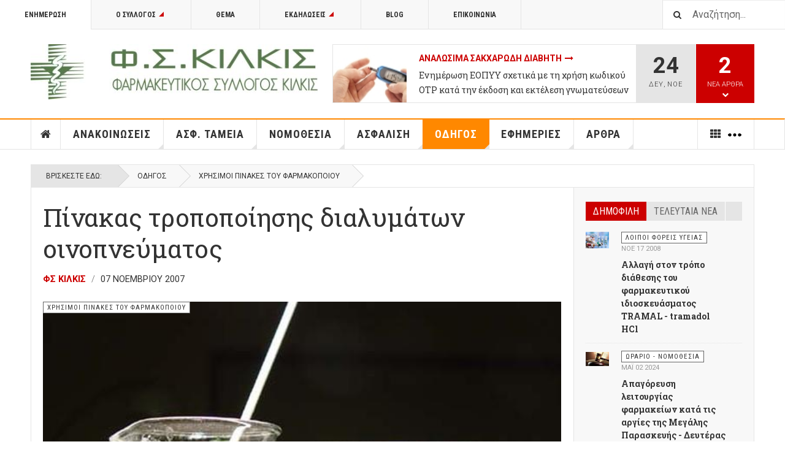

--- FILE ---
content_type: text/html; charset=utf-8
request_url: https://www.fskilkis.gr/odigos/31-chrisimoi-pinakes-farmakopoiou/687-pinakas-tropopoiisis-dialymaton-oinopneumatos/
body_size: 27224
content:

<!DOCTYPE html>
<html lang="el-gr" dir="ltr"
	  class='layout-magazine com_content view-article itemid-145 j31 mm-hover  cat-orange'>

<head>
	<base href="https://www.fskilkis.gr/odigos/31-chrisimoi-pinakes-farmakopoiou/687-pinakas-tropopoiisis-dialymaton-oinopneumatos/" />
	<meta http-equiv="content-type" content="text/html; charset=utf-8" />
	<meta name="author" content="ΦΣ Κιλκίς" />
	<meta name="description" content="Όδηγός του Φαρμακοποιού, χρήσιμοι πίνακες, ΦΥΚ, συμμετοχές φαρμάκων, δελτία τιμών φαρμάκων, θετική λίστα φαρμάκων, πίνακες ναρκωτικών, απαντήσεις σε συχνά ερωτήματα" />
	<meta name="generator" content="Joomla! - Open Source Content Management" />
	<title>Πίνακας τροποποίησης διαλυμάτων οινοπνεύματος  - Φαρμακευτικός Σύλλογος Κιλκίς</title>
	<link href="/templates/ja_teline_v/favicon.ico" rel="shortcut icon" type="image/vnd.microsoft.icon" />
	<link href="https://www.fskilkis.gr/component/search/?Itemid=145&amp;catid=31&amp;id=687&amp;format=opensearch" rel="search" title="Αναζήτηση Φαρμακευτικός Σύλλογος Κιλκίς" type="application/opensearchdescription+xml" />
	<link href="/t3-assets/css/css-d72ab-29010.css" rel="stylesheet" type="text/css" media="all" />
	<link href="/t3-assets/css/css-79b84-22600.css" rel="stylesheet" type="text/css" media="all" />
	<link href="https://www.fskilkis.gr/plugins/system/fmalertcookies/assets/css/bootstrap.min.css" rel="stylesheet" type="text/css" />
	<link href="https://www.fskilkis.gr/plugins/system/fmalertcookies/assets/css/custom.css" rel="stylesheet" type="text/css" />
	<style type="text/css">
.fb_iframe_widget iframe{max-width:none}
	</style>
	<script src="/t3-assets/js/js-5c1d2-22600.js" type="text/javascript"></script>
	<script src="/media/plg_system_jcemediabox/js/jcemediabox.min.js?7d30aa8b30a57b85d658fcd54426884a" type="text/javascript"></script>
	<script src="/t3-assets/js/js-9efb0-70276.js" type="text/javascript"></script>
	<script src="//maps.google.com/maps/api/js?sensor=true&language=el-GR" type="text/javascript"></script>
	<script src="/t3-assets/js/js-2d029-59657.js" type="text/javascript"></script>
	<script type="text/javascript">
(function(d,s,id){var js,fjs=d.getElementsByTagName(s)[0];if(d.getElementById(id))return;js=d.createElement(s);js.id=id;js.src="//connect.facebook.net/el_GR/sdk.js#xfbml=1&appId=966242223397117&version=v2.0";fjs.parentNode.insertBefore(js,fjs);}(document,"script","facebook-jssdk"));if(typeof window.fbAsyncInit=="function")window.fbAsyncInitPweb=window.fbAsyncInit;window.fbAsyncInit=function(){FB.Event.subscribe("edge.create",function(u){if(typeof ga!="undefined")ga("send","social","facebook","like",u)});FB.Event.subscribe("edge.remove",function(u){if(typeof ga!="undefined")ga("send","social","facebook","unlike",u)});if(typeof window.fbAsyncInitPweb=="function")window.fbAsyncInitPweb.apply(this,arguments)};jQuery(document).ready(function(){WfMediabox.init({"base":"\/","theme":"standard","width":"","height":"","lightbox":0,"shadowbox":0,"icons":1,"overlay":1,"overlay_opacity":0.8,"overlay_color":"#000000","transition_speed":500,"close":2,"labels":{"close":"Close","next":"Next","previous":"Previous","cancel":"Cancel","numbers":"{{numbers}}","numbers_count":"{{current}} of {{total}}","download":"Download"},"swipe":true,"expand_on_click":true});});
	var ja_base_uri = "";
jQuery(function($){ initTooltips(); $("body").on("subform-row-add", initTooltips); function initTooltips (event, container) { container = container || document;$(container).find(".hasTooltip").tooltip({"html": true,"container": "body"});} });
	</script>
	<!-- Perfect Link with Article Images on Facebook PRO -->
	<meta property="fb:app_id" content="966242223397117"/>
	<meta property="og:title" content="&Pi;ί&nu;&alpha;&kappa;&alpha;&sigmaf; &tau;&rho;&omicron;&pi;&omicron;&pi;&omicron;ί&eta;&sigma;&eta;&sigmaf; &delta;&iota;&alpha;&lambda;&upsilon;&mu;ά&tau;&omega;&nu; &omicron;&iota;&nu;&omicron;&pi;&nu;&epsilon;ύ&mu;&alpha;&tau;&omicron;&sigmaf;  - &Phi;&alpha;&rho;&mu;&alpha;&kappa;&epsilon;&upsilon;&tau;&iota;&kappa;ό&sigmaf; &Sigma;ύ&lambda;&lambda;&omicron;&gamma;&omicron;&sigmaf; &Kappa;&iota;&lambda;&kappa;ί&sigmaf;"/>
	<meta property="og:type" content="article"/>
	<meta property="og:url" content="https://www.fskilkis.gr/odigos/31-chrisimoi-pinakes-farmakopoiou/687-pinakas-tropopoiisis-dialymaton-oinopneumatos/"/>
	<meta property="og:site_name" content="Φαρμακευτικός Σύλλογος Κιλκίς"/>
	<meta property="og:description" content="&Pi;ί&nu;&alpha;&kappa;&alpha;&sigmaf; &tau;&rho;&omicron;&pi;&omicron;&pi;&omicron;ί&eta;&sigma;&eta;&sigmaf; &delta;&iota;&alpha;&lambda;&upsilon;&mu;ά&tau;&omega;&nu; &omicron;&iota;&nu;&omicron;&pi;&nu;&epsilon;ύ&mu;&alpha;&tau;&omicron;&sigmaf; 95 &omicron; &epsilon;&kappa;&phi;&rho;&alpha;&zeta;&omicron;&mu;έ&nu;&omega;&nu; &sigma;&epsilon; &gamma;&rho;&alpha;&mu;&mu;ά&rho;&iota;&alpha;. &Gamma;&Rho;&Alpha;&Mu;&Mu;&Alpha;&Rho;&Iota;&Alpha; 95 &omicron; 90 &omicron; 85 &omicron; 80 &omicron; 75 &omicron; 70 &omicron; 65 &omicron; 60 &omicron; 55 &omicron; 50 &omicron; 45 &omicron; 40 &omicron; 35 &omicron; 30 &omicron; 100 Alcool &Eta; 2 &Omicron; 100 0 93 7 86 14 80 20 74 26 68 32 62 38 57 43 51 49 46 54 41 59 36 64 31..."/>
	<meta property="og:image" content="https://www.fskilkis.gr/images/stories/arthtra-internal/alcohol-solutions.jpg"/>

	
<!-- META FOR IOS & HANDHELD -->
	<meta name="viewport" content="width=device-width, initial-scale=1.0, maximum-scale=1.0, user-scalable=no"/>
	<style type="text/stylesheet">
		@-webkit-viewport   { width: device-width; }
		@-moz-viewport      { width: device-width; }
		@-ms-viewport       { width: device-width; }
		@-o-viewport        { width: device-width; }
		@viewport           { width: device-width; }
	</style>
	<script type="text/javascript">
		//<![CDATA[
		if (navigator.userAgent.match(/IEMobile\/10\.0/)) {
			var msViewportStyle = document.createElement("style");
			msViewportStyle.appendChild(
				document.createTextNode("@-ms-viewport{width:auto!important}")
			);
			document.getElementsByTagName("head")[0].appendChild(msViewportStyle);
		}
		//]]>
	</script>
<meta name="HandheldFriendly" content="true"/>
<meta name="apple-mobile-web-app-capable" content="YES"/>
<!-- //META FOR IOS & HANDHELD -->



<!-- GOOGLE FONTS -->
<link href='https://fonts.googleapis.com/css?family=Roboto:400,400italic,300,300italic,700,700italic' rel='stylesheet' type='text/css'>
<link href='https://fonts.googleapis.com/css?family=Roboto+Slab:400,300,700' rel='stylesheet' type='text/css'>
<link href='https://fonts.googleapis.com/css?family=Roboto+Condensed:700,400' rel='stylesheet' type='text/css'>
<!--//GOOGLE FONTS -->


<!-- Le HTML5 shim and media query for IE8 support -->
<!--[if lt IE 9]>
<script src="//html5shim.googlecode.com/svn/trunk/html5.js"></script>
<script type="text/javascript" src="/plugins/system/t3/base-bs3/js/respond.min.js"></script>
<![endif]-->

<!-- You can add Google Analytics here or use T3 Injection feature -->
<!-- Go to www.addthis.com/dashboard to customize your tools -->
<script type="text/javascript" src="//s7.addthis.com/js/300/addthis_widget.js#pubid=ra-56056220f5e8ab7f" async="async"></script>

<script>
  (function(i,s,o,g,r,a,m){i['GoogleAnalyticsObject']=r;i[r]=i[r]||function(){
  (i[r].q=i[r].q||[]).push(arguments)},i[r].l=1*new Date();a=s.createElement(o),
  m=s.getElementsByTagName(o)[0];a.async=1;a.src=g;m.parentNode.insertBefore(a,m)
  })(window,document,'script','https://www.google-analytics.com/analytics.js','ga');

  ga('create', 'UA-2463905-1', 'auto');
  ga('send', 'pageview');

</script>

</head>

<body>

<div class="t3-wrapper"> <!-- Need this wrapper for off-canvas menu. Remove if you don't use of-canvas -->

  
	<!-- TOPBAR -->
	<div class="t3-topbar">

		<div class="top-left">
			<nav class="t3-topnav">
				<ul class="nav nav-pills nav-stacked menu">
<li class="item-113 default"><a href="/" class="nav-icon nav-magazine">Ενημέρωση</a></li><li class="item-262 deeper dropdown parent"><a href="/syllogos" class="nav-icon nav-club dropdown-toggle" data-toggle="dropdown">Ο Σύλλογος<em class="caret"></em></a><ul class="dropdown-menu"><li class="item-263"><a href="/syllogos/dilofakil" class="">ΔΙ.ΛΟ.ΦΑ.ΚΙΛ.</a></li><li class="item-264"><a href="/syllogos/istoriki-anadromi" class="">Ιστορική Αναδρομή</a></li><li class="item-265"><a href="/syllogos/farmakopoioi-meli" class="">Φαρμακοποιοί Μέλη</a></li><li class="item-309"><a href="/syllogos/koinoniko-iatreio-farmakeio-kilkis" class="">Κοινωνικό Ιατρείο – Φαρμακείο Κιλκίς</a></li><li class="item-678"><a href="/syllogos/leykoma-1981-2023" class="">Λεύκωμα Φ.Σ. Κιλκίς 1981 - 2023</a></li></ul></li><li class="item-286"><a href="/topic" class="nav-icon nav-magazine">Θέμα</a></li><li class="item-136 deeper dropdown parent"><a href="/pharma-events" class="nav-icon nav-events dropdown-toggle" data-toggle="dropdown">Εκδηλώσεις<em class="caret"></em></a><ul class="dropdown-menu"><li class="item-137"><a href="/pharma-events/fskilkis-videos" class="nav-icon nav-media">Videos</a></li></ul></li><li class="item-138"><a href="/fskilkis-blog" class="nav-icon nav-blog">Blog</a></li><li class="item-257"><a href="/contact" class="nav-icon nav-contact">Επικοινωνία</a></li></ul>

			</nav>
		</div>

		<div class="top-right">
			<div class="module-search">
	<form action="/odigos" method="post" class="form-inline">
		<i class="fa fa-search"></i>
		<label for="mod-search-searchword" class="element-invisible">Αναζήτηση...</label> <input name="searchword" id="mod-search-searchword" maxlength="200"  class="form-control inputbox search-query" type="text" size="20" value="Αναζήτηση..."  onblur="if (this.value=='') this.value='Αναζήτηση...';" onfocus="if (this.value=='Αναζήτηση...') this.value='';" />		<input type="hidden" name="task" value="search" />
		<input type="hidden" name="option" value="com_search" />
		<input type="hidden" name="Itemid" value="145" />

	</form>

</div>

		</div>

	</div>

			<script>
			(function ($) {
				$('.t3-topnav li.item-113').addClass('active');
			})(jQuery);
		</script>
		<!-- //TOP BAR -->


	
<!-- HEADER -->
<header id="t3-header" class="t3-header">
	<div class="container">
		<div class="row">

			<div class="col-md-5 header-left">

				<!-- OFF CANVAS TOGGLE -->
				
<button class="btn btn-default off-canvas-toggle" type="button" data-pos="left" data-nav="#t3-off-canvas" data-effect="off-canvas-effect-4">
  <i class="fa fa-bars"></i>
</button>

<div id="t3-off-canvas" class="t3-off-canvas">

  <div class="t3-off-canvas-header">
    <h2 class="t3-off-canvas-header-title">Sidebar</h2>
    <button type="button" class="close" data-dismiss="modal" aria-hidden="true">&times;</button>
  </div>

  <div class="t3-off-canvas-body">
    <div class="t3-module module " id="Mod216"><div class="module-inner"><div class="module-ct"><ul class="nav nav-pills nav-stacked menu">
<li class="item-113 default"><a href="/" class="nav-icon nav-magazine">Ενημέρωση</a></li><li class="item-262 deeper dropdown parent"><a href="/syllogos" class="nav-icon nav-club dropdown-toggle" data-toggle="dropdown">Ο Σύλλογος<em class="caret"></em></a><ul class="dropdown-menu"><li class="item-263"><a href="/syllogos/dilofakil" class="">ΔΙ.ΛΟ.ΦΑ.ΚΙΛ.</a></li><li class="item-264"><a href="/syllogos/istoriki-anadromi" class="">Ιστορική Αναδρομή</a></li><li class="item-265"><a href="/syllogos/farmakopoioi-meli" class="">Φαρμακοποιοί Μέλη</a></li><li class="item-309"><a href="/syllogos/koinoniko-iatreio-farmakeio-kilkis" class="">Κοινωνικό Ιατρείο – Φαρμακείο Κιλκίς</a></li><li class="item-678"><a href="/syllogos/leykoma-1981-2023" class="">Λεύκωμα Φ.Σ. Κιλκίς 1981 - 2023</a></li></ul></li><li class="item-286"><a href="/topic" class="nav-icon nav-magazine">Θέμα</a></li><li class="item-136 deeper dropdown parent"><a href="/pharma-events" class="nav-icon nav-events dropdown-toggle" data-toggle="dropdown">Εκδηλώσεις<em class="caret"></em></a><ul class="dropdown-menu"><li class="item-137"><a href="/pharma-events/fskilkis-videos" class="nav-icon nav-media">Videos</a></li></ul></li><li class="item-138"><a href="/fskilkis-blog" class="nav-icon nav-blog">Blog</a></li><li class="item-257"><a href="/contact" class="nav-icon nav-contact">Επικοινωνία</a></li></ul>
</div></div></div><div class="t3-module module " id="Mod217"><div class="module-inner"><h3 class="module-title "><span>Μενού Επιλογών</span></h3><div class="module-ct"><ul class="nav nav-pills nav-stacked menu">
<li class="item-151"><a href="/" class="">Αρχική </a></li><li class="item-139"><a href="/anakoinoseis" class="">Ανακοινώσεις</a></li><li class="item-108"><a href="/asfalistika-tameia" class="">Ασφ. Ταμεία</a></li><li class="item-142"><a href="/nomothesia" class="">Νομοθεσία</a></li><li class="item-144"><a href="/asfalisi" class="">Ασφάλιση</a></li><li class="item-145 current active"><a href="/odigos" class="">Οδηγός</a></li><li class="item-147"><a href="/efimeries" class="">Εφημερίες</a></li><li class="item-148"><a href="/arthra" class="">Άρθρα</a></li><li class="item-150 divider deeper dropdown parent"><span class="separator "><img src="/images/more-22.png" alt="More" /></span>
<ul class="dropdown-menu"><li class="item-204"><a href="/more/diaskedasi" class="">Διασκέδαση</a></li><li class="item-311"><a href="/more/woman-calendar" class="">Το Ημερολόγιο της Γυναίκας</a></li><li class="item-258"><a href="/contact" class="">Επικοινωνία </a></li></ul></li></ul>
</div></div></div>
  </div>

</div>

				<!-- // OFF CANVAS TOGGLE -->

				<!-- LOGO -->
				<div class="logo">
					<div class="logo-image logo-control">
						<a href="/" title="Φαρμακευτικός Σύλλογος Κιλκίς">
															<img class="logo-img" src="/images/stories/joomlart/logo-fskilkis-2.jpg" alt="Φαρμακευτικός Σύλλογος Κιλκίς" />
																						<img class="logo-img-sm" src="/images/stories/joomlart/logo-fskilkis-2.jpg" alt="Φαρμακευτικός Σύλλογος Κιλκίς" />
														<span>Φαρμακευτικός Σύλλογος Κιλκίς</span>
						</a>
						<small class="site-slogan">Ενημέρωση Για Φαρμακοποιούς</small>
					</div>
				</div>
				<!-- //LOGO -->

			</div>

			<!-- HEADER RIGHT -->
			<div class="col-md-7 header-right">
				<div class="header-right-inner">

					<div class="col trending ">
						
<div class="magazine-links">

	<div class="carousel slide carousel-fade" data-ride="carousel" data-interval="5000">

		<!-- Wrapper for slides -->
		<div class="carousel-inner" role="listbox">
						<div class="item active">
				<div class="magazine-item link-item topic-item">

	<div class="col col-media">
		<div class="pull-left item-image" itemprop="image">

      <a href="/topic/530-analosima-sakcharodi-diaviti" itemprop="url">
  	   <img  src="/media/jact/small/images/stories/arthra/analosima-diabetes.jpg" alt="Αναλώσιμα Σακχαρώδη Διαβήτη" itemprop="thumbnailUrl"/>
      </a>
  </div>
	</div>

	<div class="col col-content">

		
		
			<div class="article-title">

							<h3 itemprop="name">
											<a href="/topic/530-analosima-sakcharodi-diaviti" itemprop="url">
						Αναλώσιμα Σακχαρώδη Διαβήτη</a>
									</h3>
			
											</div>
	
						<a href="/asfalistika-tameia/33-eopyy/1318-enimerosi-eopyy-sxetika-me-ti-xrisi-kodikoy-otp-kata-tin-ekdosi-kai-ektelesi-gnomateyseon-ekpy" itemprop="url">
					Ενημέρωση ΕΟΠΥΥ σχετικά με τη χρήση κωδικού OTP κατά την έκδοση και εκτέλεση γνωματεύσεων ΕΚΠΥ</a>
				
			</div>
</div>			</div>
						<div class="item ">
				<div class="magazine-item link-item topic-item">

	<div class="col col-media">
		<div class="pull-left item-image" itemprop="image">

      <a href="/topic/526-syntagografisi-narkotikon" itemprop="url">
  	   <img  src="/media/jact/small/images/stories/arthra/drugs-rx-med.jpg" alt="Συνταγογράφηση Ναρκωτικών" itemprop="thumbnailUrl"/>
      </a>
  </div>
	</div>

	<div class="col col-content">

		
		
			<div class="article-title">

							<h3 itemprop="name">
											<a href="/topic/526-syntagografisi-narkotikon" itemprop="url">
						Συνταγογράφηση Ναρκωτικών</a>
									</h3>
			
											</div>
	
						<a href="/anakoinoseis/20-pfs/1177-enimerosi-pfs-gia-tin-efarmogi-tou-ilektronikoy-vivliou-narkotikon" itemprop="url">
					Ενημέρωση ΠΦΣ για την εφαρμογή του Ηλεκτρονικού Βιβλίου Ναρκωτικών</a>
				
			</div>
</div>			</div>
						<div class="item ">
				<div class="magazine-item link-item topic-item">

	<div class="col col-media">
		<div class="pull-left item-image" itemprop="image">

      <a href="/topic/520-farmaka-aimokatharsis-xna" itemprop="url">
  	   <img  src="/media/jact/small/images/stories/arthra/nefro-1.jpg" alt="Χρόνια Νεφρική Ανεπάρκεια (ΧΝΑ)" itemprop="thumbnailUrl"/>
      </a>
  </div>
	</div>

	<div class="col col-content">

		
		
			<div class="article-title">

							<h3 itemprop="name">
											<a href="/topic/520-farmaka-aimokatharsis-xna" itemprop="url">
						Φάρμακα Αιμοκάθαρσης Χρόνιας Νεφρικής Ανεπάρκειας (ΧΝΑ)</a>
									</h3>
			
											</div>
	
						<a href="/asfalistika-tameia/33-eopyy/987-katargeite-periorismos-50-euro-syntagi-farmaka-kata-diarkeia-aimokatharsis" itemprop="url">
					Καταργείται ο περιορισμός των 50€ ανά συνταγή για φάρμακα που χορηγούνται κατά τη διάρκεια αιμοκάθαρσης</a>
				
			</div>
</div>			</div>
						<div class="item ">
				<div class="magazine-item link-item topic-item">

	<div class="col col-media">
		<div class="pull-left item-image" itemprop="image">

      <a href="/topic/519-fyk-eopyy-exosomatikes" itemprop="url">
  	   <img  src="/media/jact/small/images/stories/arthra/drugs-rx-pharmacy.jpg" alt="Φάρμακα Υψηλού Κόστους - ΕΟΠΥΥ - Εξωσωματικές" itemprop="thumbnailUrl"/>
      </a>
  </div>
	</div>

	<div class="col col-content">

		
		
			<div class="article-title">

							<h3 itemprop="name">
											<a href="/topic/519-fyk-eopyy-exosomatikes" itemprop="url">
						Φάρμακα Υψηλού Κόστους - ΕΟΠΥΥ - Εξωσωματικές</a>
									</h3>
			
											</div>
	
						<a href="/asfalistika-tameia/33-eopyy/1085-xorigisi-fyk-meso-idiotikon-farmakeion-gia-to-xroniko-diastima-pou-farmakeftikes-etaireies-tha-einai-kleistes-logo-therinon-diakopon" itemprop="url">
					Χορήγηση ΦΥΚ μέσω ιδιωτικών φαρμακείων για το χρονικό διάστημα που φαρμακευτικές εταιρείες θα είναι κλειστές λόγω θερινών διακοπών</a>
				
			</div>
</div>			</div>
						<div class="item ">
				<div class="magazine-item link-item topic-item">

	<div class="col col-media">
		<div class="pull-left item-image" itemprop="image">

      <a href="/topic/527-odigies-ektelesis-syntagon" itemprop="url">
  	   <img  src="/media/jact/small/images/stories/arthra/syntagi-farmakopoios.jpg" alt="Οδηγίες Εκτέλεσης Συνταγών" itemprop="thumbnailUrl"/>
      </a>
  </div>
	</div>

	<div class="col col-content">

		
		
			<div class="article-title">

							<h3 itemprop="name">
											<a href="/topic/527-odigies-ektelesis-syntagon" itemprop="url">
						Οδηγίες Εκτέλεσης Συνταγών</a>
									</h3>
			
											</div>
	
						<a href="/anakoinoseis/20-pfs/1336-syntagografisi-kai-apo-idiotes-giatroys-se-olous-tous-asfalismenous-tou-stratoy-ges-tis-aeroporias-gea-kai-tou-naftikoy-gen" itemprop="url">
					Συνταγογράφηση και από ιδιώτες γιατρούς σε όλους τους ασφαλισμένους του Στρατού (ΓΕΣ), της Αεροπορίας (ΓΕΑ) και του Ναυτικού (ΓΕΝ)</a>
				
			</div>
</div>			</div>
						<div class="item ">
				<div class="magazine-item link-item topic-item">

	<div class="col col-media">
		<div class="pull-left item-image" itemprop="image">

      <a href="/topic/474-ypovoli-syntagon-eopyy" itemprop="url">
  	   <img  src="/media/jact/small/images/stories/arthtra-internal/eopyy-syntages-fakelos.jpg" alt="Υποβολή Συνταγών ΕΟΠΥΥ" itemprop="thumbnailUrl"/>
      </a>
  </div>
	</div>

	<div class="col col-content">

		
		
			<div class="article-title">

							<h3 itemprop="name">
											<a href="/topic/474-ypovoli-syntagon-eopyy" itemprop="url">
						Υποβολή Συνταγών ΕΟΠΥΥ</a>
									</h3>
			
											</div>
	
						<a href="/anakoinoseis/20-pfs/1256-peraitero-diefkriniseis-pfs-gia-tin-imerominia-ekdosis-ton-pistotikon-timologion" itemprop="url">
					Περαιτέρω διευκρινίσεις ΠΦΣ για την ημερομηνία έκδοσης των πιστωτικών τιμολογίων</a>
				
			</div>
</div>			</div>
						<div class="item ">
				<div class="magazine-item link-item topic-item">

	<div class="col col-media">
		<div class="pull-left item-image" itemprop="image">

      <a href="/topic/475-emvolia" itemprop="url">
  	   <img  src="/media/jact/small/images/stories/arthra/emvolia.jpg" alt="Εμβόλια" itemprop="thumbnailUrl"/>
      </a>
  </div>
	</div>

	<div class="col col-content">

		
		
			<div class="article-title">

							<h3 itemprop="name">
											<a href="/topic/475-emvolia" itemprop="url">
						Εμβόλια</a>
									</h3>
			
											</div>
	
						<a href="/odigos/58-syntages/1337-odigos-pfs-emvoliasmon-enilikon-2025-2026" itemprop="url">
					ΠΦΣ: Οδηγός Εμβολιασμών Ενηλίκων 2025 - 2026</a>
				
			</div>
</div>			</div>
						<div class="item ">
				<div class="magazine-item link-item topic-item">

	<div class="col col-media">
		<div class="pull-left item-image" itemprop="image">

      <a href="/topic/369-skeuasmata-eidikis-diatrofis-analosima-ygeionomikou-ylikou" itemprop="url">
  	   <img  src="/media/jact/small/images/stories/arthtra-internal/medical-supplies.jpg" alt="Ειδική Διατροφή Υγειονομικό Υλικό" itemprop="thumbnailUrl"/>
      </a>
  </div>
	</div>

	<div class="col col-content">

		
		
			<div class="article-title">

							<h3 itemprop="name">
											<a href="/topic/369-skeuasmata-eidikis-diatrofis-analosima-ygeionomikou-ylikou" itemprop="url">
						Σκευάσματα Ειδικής Διατροφής - Αναλώσιμα Υγειονομικού Υλικού</a>
									</h3>
			
											</div>
	
						<a href="/anakoinoseis/20-pfs/1329-ypoxreosi-gia-ekdosi-kai-ektyposi-olon-ton-gnomateyseon-analosimon-se-entypi-morfi-apo-01-07-2025-katargisi-theorisis-gnomateyseon-edapy" itemprop="url">
					Υποχρέωση για έκδοση και εκτύπωση όλων των γνωματεύσεων αναλωσίμων σε έντυπη μορφή από 01.07.2025 - Κατάργηση θεώρησης γνωματεύσεων edapy</a>
				
			</div>
</div>			</div>
					</div>
	</div>
</div>

					</div>

					<div class="col calendar">
						<div class="col-inner">
							<span class="number date">24</span>
							<div class="text">
								<span class="day">Δευ</span>, <span class="month">Νοε</span>
							</div>
						</div>
					</div>

										<div class="col whatsnew ">
						<div class="col-inner">
							
		<div class="whatsnew-alert" data-url="https://www.fskilkis.gr/?t3action=module&amp;mid=201&amp;style=raw">
		<span class="number">2</span>
		<span class="text">Νέα Άρθρα</span>
		<span class="text indicator"><i class="fa fa-chevron-down"></i></span>
	</div>


						</div>
					</div>
					
				</div>
			</div>
			<!-- // HEADER RIGHT -->

		</div>
	</div>
</header>
<!-- // HEADER -->


  
<!-- MAIN NAVIGATION -->
<nav id="t3-mainnav" class="wrap navbar navbar-default t3-mainnav">
	<div class="container">

		<!-- Brand and toggle get grouped for better mobile display -->
		<div class="navbar-header">
					</div>

		
		<div class="t3-navbar navbar-collapse collapse">
			<div  class="t3-megamenu"  data-responsive="true">
<ul itemscope itemtype="http://www.schema.org/SiteNavigationElement" class="nav navbar-nav level0">
<li itemprop='name' class="item-home" data-id="151" data-level="1" data-class="item-home" data-xicon="fa fa-home">
<a itemprop='url' class=""  href="/"   data-target="#"><span class="fa fa-home"></span>Αρχική</a>

</li>
<li itemprop='name' class="dropdown mega mega-align-justify sub-hidden-collapse" data-id="139" data-level="1" data-alignsub="justify" data-hidewcol="1">
<a itemprop='url' class=" dropdown-toggle"  href="/anakoinoseis"   data-target="#" data-toggle="dropdown">Ανακοινώσεις <em class="caret"></em></a>

<div class="nav-child dropdown-menu mega-dropdown-menu col-xs-12"  ><div class="mega-dropdown-inner">
<div class="row">
<div class="col-xs-2 mega-col-module mega-left hidden-collapse" data-width="2" data-position="140" data-class="mega-left" data-hidewcol="1"><div class="mega-inner">
<div class="t3-module module " id="Mod140"><div class="module-inner"><h3 class="module-title "><span>Ανακοινώσεις Φορέων</span></h3><div class="module-ct"><ul class="categories-module mod-list">
	<li> 		<h4>
		<a href="/anakoinoseis/19-fs-kilkis">
		Φ.Σ. Κιλκίς					</a>
		</h4>

					</li>
	<li> 		<h4>
		<a href="/anakoinoseis/20-pfs">
		Π.Φ.Σ.					</a>
		</h4>

					</li>
	<li> 		<h4>
		<a href="/anakoinoseis/21-ypourgeio-ygeias">
		Υπουργείο Υγείας					</a>
		</h4>

					</li>
	<li> 		<h4>
		<a href="/anakoinoseis/22-eof">
		Ε.Ο.Φ.					</a>
		</h4>

					</li>
	<li> 		<h4>
		<a href="/anakoinoseis/28-ypourgeio-oikonomikon">
		Υπουργείο Οικονομικών - Φορολογικά					</a>
		</h4>

					</li>
	<li> 		<h4>
		<a href="/anakoinoseis/73-loipoi-foreis-ygeias">
		Λοιποί Φορείς Υγείας					</a>
		</h4>

					</li>
	<li> 		<h4>
		<a href="/anakoinoseis/11-anakliseis-farmakon">
		Ανακλήσεις Φαρμάκων - Προειδοποιήσεις					</a>
		</h4>

					</li>
	<li> 		<h4>
		<a href="/anakoinoseis/78-ypourgeio-anaptyksis-kai-ependyseon">
		Υπουργείο Ανάπτυξης και Επενδύσεων					</a>
		</h4>

					</li>
</ul>
</div></div></div>
</div></div>
<div class="col-xs-10 mega-col-module mega-right" data-width="10" data-position="146" data-class="mega-right"><div class="mega-inner">
<div class="t3-module module " id="Mod146"><div class="module-inner"><h3 class="module-title "><span>Τελευταία Φαρμακευτικά Νέα</span></h3><div class="module-ct"><div class="section-inner ">

    <div class="category-module magazine-links">
        <ul class="item-list grid-view">
                            <li class="item">
                    <div class="magazine-item link-item" itemscope itemtype="http://schema.org/Article">
	<div class="col col-media">
		<div class="pull-left item-image" itemprop="image">

      <a href="/anakoinoseis/73-loipoi-foreis-ygeias/571-allagi-tropou-diathesis-tramal-tramadol-hci" itemprop="url">
  	   <img  src="/media/jact/small/images/stories/arthtra-internal/pharmacy-pils-600.jpg" alt="TRAMAL - tramadol HCl" itemprop="thumbnailUrl"/>
      </a>
  </div>
	</div>

	<div class="col col-content">
					<aside class="article-aside">
							<span class="category-name cat-red" title="Κατηγορία: ">
				<a href="/anakoinoseis/73-loipoi-foreis-ygeias" ><span itemprop="genre">Λοιποί Φορείς Υγείας</span></a>			</span>					<dl class="article-info muted">

		
			<dt class="article-info-term">
													Λεπτομέρειες							</dt>
      <dd class="hidden"></dd>
			
			
			
										<dd class="published">
				<i class="icon-calendar"></i>
				<time datetime="2008-11-17T20:45:08+02:00" itemprop="datePublished">
					Νοε 17 2008				</time>
			</dd>			
					
					
			
						</dl>
			</aside>
		
		
			<div class="article-title">

							<h3 itemprop="name">
											<a href="/anakoinoseis/73-loipoi-foreis-ygeias/571-allagi-tropou-diathesis-tramal-tramadol-hci" itemprop="url">
						 Αλλαγή στον τρόπο διάθεσης του φαρμακευτικού ιδιοσκευάσματος TRAMAL - tramadol HCl</a>
									</h3>
			
											</div>
	
			</div>
</div>                </li>
                            <li class="item">
                    <div class="magazine-item link-item" itemscope itemtype="http://schema.org/Article">
	<div class="col col-media">
		<div class="pull-left item-image" itemprop="image">

      <a href="/anakoinoseis/20-pfs/771-exodiko-pfs-kai-apagoreusi-parallilon-exagogon-farmakon" itemprop="url">
  	   <img  src="/media/jact/small/images/stories/arthra/pfs-logo.jpg" alt="απαγόρευση των παράλληλων εξαγωγών φαρμάκων" itemprop="thumbnailUrl"/>
      </a>
  </div>
	</div>

	<div class="col col-content">
					<aside class="article-aside">
							<span class="category-name  cat-red" title="Κατηγορία: ">
				<a href="/anakoinoseis/20-pfs" ><span itemprop="genre">Π.Φ.Σ.</span></a>			</span>					<dl class="article-info muted">

		
			<dt class="article-info-term">
													Λεπτομέρειες							</dt>
      <dd class="hidden"></dd>
			
			
			
										<dd class="published">
				<i class="icon-calendar"></i>
				<time datetime="2016-04-15T12:18:22+03:00" itemprop="datePublished">
					Απρ 15 2016				</time>
			</dd>			
					
					
			
						</dl>
			</aside>
		
		
			<div class="article-title">

							<h3 itemprop="name">
											<a href="/anakoinoseis/20-pfs/771-exodiko-pfs-kai-apagoreusi-parallilon-exagogon-farmakon" itemprop="url">
						 Εξώδικο του ΠΦΣ και απαγόρευση των παράλληλων εξαγωγών φαρμάκων</a>
									</h3>
			
											</div>
	
			</div>
</div>                </li>
                            <li class="item">
                    <div class="magazine-item link-item" itemscope itemtype="http://schema.org/Article">
	<div class="col col-media">
		<div class="pull-left item-image" itemprop="image">

      <a href="/anakoinoseis/20-pfs/1283-nees-trimines-parataseis-ton-ektakton-metron-logo-pandimias-eos-31-martiou-2024" itemprop="url">
  	   <img  src="/media/jact/small/images/stories/arthra/pfs-logo.jpg" alt="Νέες τρίμηνες παρατάσεις των έκτακτων μέτρων λόγω πανδημίας" itemprop="thumbnailUrl"/>
      </a>
  </div>
	</div>

	<div class="col col-content">
					<aside class="article-aside">
							<span class="category-name  cat-red" title="Κατηγορία: ">
				<a href="/anakoinoseis/20-pfs" ><span itemprop="genre">Π.Φ.Σ.</span></a>			</span>					<dl class="article-info muted">

		
			<dt class="article-info-term">
													Λεπτομέρειες							</dt>
      <dd class="hidden"></dd>
			
			
			
										<dd class="published">
				<i class="icon-calendar"></i>
				<time datetime="2023-12-22T11:52:16+02:00" itemprop="datePublished">
					Δεκ 22 2023				</time>
			</dd>			
					
					
			
						</dl>
			</aside>
		
		
			<div class="article-title">

							<h3 itemprop="name">
											<a href="/anakoinoseis/20-pfs/1283-nees-trimines-parataseis-ton-ektakton-metron-logo-pandimias-eos-31-martiou-2024" itemprop="url">
						 Νέες τρίμηνες παρατάσεις των έκτακτων μέτρων λόγω πανδημίας έως 31 Μαρτίου 2024</a>
									</h3>
			
											</div>
	
			</div>
</div>                </li>
                            <li class="item">
                    <div class="magazine-item link-item" itemscope itemtype="http://schema.org/Article">
	<div class="col col-media">
		<div class="pull-left item-image" itemprop="image">

      <a href="/anakoinoseis/20-pfs/344-1-syndiaskepsi-proedron-europaikon-farmakeutikon-syllogon-athina" itemprop="url">
  	   <img  src="/media/jact/small/images/stories/arthra/pharmaceutical_symposium.jpg" alt="" itemprop="thumbnailUrl"/>
      </a>
  </div>
	</div>

	<div class="col col-content">
					<aside class="article-aside">
							<span class="category-name  cat-red" title="Κατηγορία: ">
				<a href="/anakoinoseis/20-pfs" ><span itemprop="genre">Π.Φ.Σ.</span></a>			</span>					<dl class="article-info muted">

		
			<dt class="article-info-term">
													Λεπτομέρειες							</dt>
      <dd class="hidden"></dd>
			
			
			
										<dd class="published">
				<i class="icon-calendar"></i>
				<time datetime="2015-09-01T12:00:00+03:00" itemprop="datePublished">
					Σεπ 01 2015				</time>
			</dd>			
					
					
			
						</dl>
			</aside>
		
		
			<div class="article-title">

							<h3 itemprop="name">
											<a href="/anakoinoseis/20-pfs/344-1-syndiaskepsi-proedron-europaikon-farmakeutikon-syllogon-athina" itemprop="url">
						1η Συνδιάσκεψη  των Προέδρων των Ευρωπαϊκών Φαρμακευτικών Συλλόγων στην Αθήνα </a>
									</h3>
			
											</div>
	
			</div>
</div>                </li>
                            <li class="item">
                    <div class="magazine-item link-item" itemscope itemtype="http://schema.org/Article">
	<div class="col col-media">
		<div class="pull-left item-image" itemprop="image">

      <a href="/anakoinoseis/19-fs-kilkis/694-egainia-tou-koinonikou-iatreiou-farmakeiou-kilkis" itemprop="url">
  	   <img  src="/media/jact/small/images/stories/kif/kif-kilkis_01.jpg" alt="Eγκαίνια" itemprop="thumbnailUrl"/>
      </a>
  </div>
	</div>

	<div class="col col-content">
					<aside class="article-aside">
							<span class="category-name  cat-red" title="Κατηγορία: ">
				<a href="/anakoinoseis/19-fs-kilkis" ><span itemprop="genre">Φ.Σ. Κιλκίς</span></a>			</span>					<dl class="article-info muted">

		
			<dt class="article-info-term">
													Λεπτομέρειες							</dt>
      <dd class="hidden"></dd>
			
			
			
										<dd class="published">
				<i class="icon-calendar"></i>
				<time datetime="2010-09-08T12:21:47+03:00" itemprop="datePublished">
					Σεπ 08 2010				</time>
			</dd>			
					
					
			
						</dl>
			</aside>
		
		
			<div class="article-title">

							<h3 itemprop="name">
											<a href="/anakoinoseis/19-fs-kilkis/694-egainia-tou-koinonikou-iatreiou-farmakeiou-kilkis" itemprop="url">
						Eγκαίνια του Κοινωνικού Ιατρείου - Φαρμακείου Κιλκίς</a>
									</h3>
			
											</div>
	
			</div>
</div>                </li>
                            <li class="item">
                    <div class="magazine-item link-item" itemscope itemtype="http://schema.org/Article">
	<div class="col col-media">
		<div class="pull-left item-image" itemprop="image">

      <a href="/anakoinoseis/73-loipoi-foreis-ygeias/558-enimerosi-vianex-versatis" itemprop="url">
  	   <img  src="/media/jact/small/images/stories/arthtra-internal/versatis-vianex.jpg" alt="διάθεση του VERSATIS " itemprop="thumbnailUrl"/>
      </a>
  </div>
	</div>

	<div class="col col-content">
					<aside class="article-aside">
							<span class="category-name cat-red" title="Κατηγορία: ">
				<a href="/anakoinoseis/73-loipoi-foreis-ygeias" ><span itemprop="genre">Λοιποί Φορείς Υγείας</span></a>			</span>					<dl class="article-info muted">

		
			<dt class="article-info-term">
													Λεπτομέρειες							</dt>
      <dd class="hidden"></dd>
			
			
			
										<dd class="published">
				<i class="icon-calendar"></i>
				<time datetime="2015-05-04T13:53:06+03:00" itemprop="datePublished">
					Μάι 04 2015				</time>
			</dd>			
					
					
			
						</dl>
			</aside>
		
		
			<div class="article-title">

							<h3 itemprop="name">
											<a href="/anakoinoseis/73-loipoi-foreis-ygeias/558-enimerosi-vianex-versatis" itemprop="url">
						Eνημέρωση από τη ΒΙΑΝΕΞ Α.Ε. σχετικά με τη διάθεση του VERSATIS </a>
									</h3>
			
											</div>
	
			</div>
</div>                </li>
                            <li class="item">
                    <div class="magazine-item link-item" itemscope itemtype="http://schema.org/Article">
	<div class="col col-media">
		<div class="pull-left item-image" itemprop="image">

      <a href="/anakoinoseis/20-pfs/1108-epikairopoiimenes-odigies-pfs-gia-tin-asfali-leitourgia-ton-farmakeion-sta-plaisia-tou-deyterou-kymatos-covid-19" itemprop="url">
  	   <img  src="/media/jact/small/images/stories/arthra/pfs-logo.jpg" alt="Οδηγίες ΠΦΣ για την ασφαλή λειτουργία των φαρμακείων" itemprop="thumbnailUrl"/>
      </a>
  </div>
	</div>

	<div class="col col-content">
					<aside class="article-aside">
							<span class="category-name  cat-red" title="Κατηγορία: ">
				<a href="/anakoinoseis/20-pfs" ><span itemprop="genre">Π.Φ.Σ.</span></a>			</span>					<dl class="article-info muted">

		
			<dt class="article-info-term">
													Λεπτομέρειες							</dt>
      <dd class="hidden"></dd>
			
			
			
										<dd class="published">
				<i class="icon-calendar"></i>
				<time datetime="2020-11-10T12:28:57+02:00" itemprop="datePublished">
					Νοε 10 2020				</time>
			</dd>			
					
					
			
						</dl>
			</aside>
		
		
			<div class="article-title">

							<h3 itemprop="name">
											<a href="/anakoinoseis/20-pfs/1108-epikairopoiimenes-odigies-pfs-gia-tin-asfali-leitourgia-ton-farmakeion-sta-plaisia-tou-deyterou-kymatos-covid-19" itemprop="url">
						Eπικαιροποιημένες οδηγίες ΠΦΣ για την ασφαλή λειτουργία των φαρμακείων στα πλαίσια του δεύτερου κύματος COVID-19</a>
									</h3>
			
											</div>
	
			</div>
</div>                </li>
                            <li class="item">
                    <div class="magazine-item link-item" itemscope itemtype="http://schema.org/Article">
	<div class="col col-media">
		<div class="pull-left item-image" itemprop="image">

      <a href="/anakoinoseis/20-pfs/1076-aitima-pfs-gia-katargisi-ypoxreosis-diloseos-ton-apothematon-se-xeirourgikes-maskes-kai-antisiptika-eidi-apo-ta-farmakeia" itemprop="url">
  	   <img  src="/media/jact/small/images/stories/arthra/pfs-logo.jpg" alt="Αίτημα ΠΦΣ για κατάργηση υποχρέωσης δηλώσεως των αποθεμάτων σε χειρουργικές μάσκες και αντισηπτικά είδη από τα φαρμακεία" itemprop="thumbnailUrl"/>
      </a>
  </div>
	</div>

	<div class="col col-content">
					<aside class="article-aside">
							<span class="category-name  cat-red" title="Κατηγορία: ">
				<a href="/anakoinoseis/20-pfs" ><span itemprop="genre">Π.Φ.Σ.</span></a>			</span>					<dl class="article-info muted">

		
			<dt class="article-info-term">
													Λεπτομέρειες							</dt>
      <dd class="hidden"></dd>
			
			
			
										<dd class="published">
				<i class="icon-calendar"></i>
				<time datetime="2020-04-21T11:00:33+03:00" itemprop="datePublished">
					Απρ 21 2020				</time>
			</dd>			
					
					
			
						</dl>
			</aside>
		
		
			<div class="article-title">

							<h3 itemprop="name">
											<a href="/anakoinoseis/20-pfs/1076-aitima-pfs-gia-katargisi-ypoxreosis-diloseos-ton-apothematon-se-xeirourgikes-maskes-kai-antisiptika-eidi-apo-ta-farmakeia" itemprop="url">
						Αίτημα ΠΦΣ για κατάργηση υποχρέωσης δηλώσεως των αποθεμάτων σε χειρουργικές μάσκες και αντισηπτικά είδη από τα φαρμακεία</a>
									</h3>
			
											</div>
	
			</div>
</div>                </li>
                            <li class="item">
                    <div class="magazine-item link-item" itemscope itemtype="http://schema.org/Article">
	<div class="col col-media">
		<div class="pull-left item-image" itemprop="image">

      <a href="/anakoinoseis/20-pfs/1143-allagi-ston-tropo-diathesis-tis-kolxikinis" itemprop="url">
  	   <img  src="/media/jact/small/images/stories/arthtra-internal/colchicina.jpg" alt="Κολχικίνη" itemprop="thumbnailUrl"/>
      </a>
  </div>
	</div>

	<div class="col col-content">
					<aside class="article-aside">
							<span class="category-name  cat-red" title="Κατηγορία: ">
				<a href="/anakoinoseis/20-pfs" ><span itemprop="genre">Π.Φ.Σ.</span></a>			</span>					<dl class="article-info muted">

		
			<dt class="article-info-term">
													Λεπτομέρειες							</dt>
      <dd class="hidden"></dd>
			
			
			
										<dd class="published">
				<i class="icon-calendar"></i>
				<time datetime="2021-01-25T12:25:50+02:00" itemprop="datePublished">
					Ιαν 25 2021				</time>
			</dd>			
					
					
			
						</dl>
			</aside>
		
		
			<div class="article-title">

							<h3 itemprop="name">
											<a href="/anakoinoseis/20-pfs/1143-allagi-ston-tropo-diathesis-tis-kolxikinis" itemprop="url">
						Αλλαγή στον τρόπο διάθεσης της Κολχικίνης</a>
									</h3>
			
											</div>
	
			</div>
</div>                </li>
                    </ul>
    </div>
</div></div></div></div>
</div></div>
</div>
</div></div>
</li>
<li itemprop='name' class="dropdown mega mega-align-justify sub-hidden-collapse" data-id="108" data-level="1" data-alignsub="justify" data-hidewcol="1">
<a itemprop='url' class=" dropdown-toggle"  href="/asfalistika-tameia"   data-target="#" data-toggle="dropdown">Ασφ. Ταμεία <em class="caret"></em></a>

<div class="nav-child dropdown-menu mega-dropdown-menu col-xs-12"  ><div class="mega-dropdown-inner">
<div class="row">
<div class="col-xs-2 mega-col-module mega-left" data-width="2" data-position="142" data-class="mega-left"><div class="mega-inner">
<div class="t3-module module " id="Mod142"><div class="module-inner"><h3 class="module-title "><span>Ασφαλιστικά Ταμεία</span></h3><div class="module-ct"><ul class="categories-module mod-list">
	<li> 		<h4>
		<a href="/asfalistika-tameia/33-eopyy">
		ΕΟΠΥΥ					</a>
		</h4>

					</li>
	<li> 		<h4>
		<a href="/asfalistika-tameia/34-typet">
		ΤΥΠΕΤ					</a>
		</h4>

					</li>
	<li> 		<h4>
		<a href="/asfalistika-tameia/35-edoeap">
		ΕΔΟΕΑΠ					</a>
		</h4>

					</li>
	<li> 		<h4>
		<a href="/asfalistika-tameia/36-stratos">
		Στρατός					</a>
		</h4>

					</li>
	<li> 		<h4>
		<a href="/asfalistika-tameia/77-a-t-p-s-y-t-e">
		Α.Τ.Π.Σ.Υ.Τ.Ε.					</a>
		</h4>

					</li>
</ul>
</div></div></div>
</div></div>
<div class="col-xs-10 mega-col-module mega-right" data-width="10" data-position="145" data-class="mega-right"><div class="mega-inner">
<div class="t3-module module " id="Mod145"><div class="module-inner"><h1 class="module-title "><span>Νέα ΕΟΠΥΥ & Λοιπών Ταμείων</span></h1><div class="module-ct"><div class="section-inner ">

    <div class="category-module magazine-links">
        <ul class="item-list grid-view">
                            <li class="item">
                    <div class="magazine-item link-item" itemscope itemtype="http://schema.org/Article">
	<div class="col col-media">
		<div class="pull-left item-image" itemprop="image">

      <a href="/asfalistika-tameia/33-eopyy/708-katargisi-ypchreosis-ypovolis-epikyromenon-forologikon-asfalistikon-enimerotiton-kai-iatrikon-gnomateuseon" itemprop="url">
  	   <img  src="/media/jact/small/images/stories/arthra/eopyy-logo-ethnosimo.jpg" alt="Κατάργηση υποχρέωσης υποβολής επικυρωμένων φορολογικών-ασφαλιστικών ενημεροτήτων" itemprop="thumbnailUrl"/>
      </a>
  </div>
	</div>

	<div class="col col-content">
					<aside class="article-aside">
							<span class="category-name  cat-blue" title="Κατηγορία: ">
				<a href="/asfalistika-tameia/33-eopyy" ><span itemprop="genre">ΕΟΠΥΥ</span></a>			</span>					<dl class="article-info muted">

		
			<dt class="article-info-term">
													Λεπτομέρειες							</dt>
      <dd class="hidden"></dd>
			
			
			
										<dd class="published">
				<i class="icon-calendar"></i>
				<time datetime="2015-01-28T15:45:36+02:00" itemprop="datePublished">
					Ιαν 28 2015				</time>
			</dd>			
					
					
			
						</dl>
			</aside>
		
		
			<div class="article-title">

							<h3 itemprop="name">
											<a href="/asfalistika-tameia/33-eopyy/708-katargisi-ypchreosis-ypovolis-epikyromenon-forologikon-asfalistikon-enimerotiton-kai-iatrikon-gnomateuseon" itemprop="url">
						 Κατάργηση υποχρέωσης υποβολής επικυρωμένων φορολογικών - ασφαλιστικών ενημεροτήτων και ιατρικών γνωματεύσεων</a>
									</h3>
			
											</div>
	
			</div>
</div>                </li>
                            <li class="item">
                    <div class="magazine-item link-item" itemscope itemtype="http://schema.org/Article">
	<div class="col col-media">
		<div class="pull-left item-image" itemprop="image">

      <a href="/asfalistika-tameia/33-eopyy/883-farmaka-pou-chreiazontai-egrisi-epitropis-290617" itemprop="url">
  	   <img  src="/media/jact/small/images/stories/arthra/eopyy-logo-ethnosimo.jpg" alt=" Φάρμακα που εξετάζονται από Επιτροπές Φαρμάκων Εξωτερικού " itemprop="thumbnailUrl"/>
      </a>
  </div>
	</div>

	<div class="col col-content">
					<aside class="article-aside">
							<span class="category-name  cat-blue" title="Κατηγορία: ">
				<a href="/asfalistika-tameia/33-eopyy" ><span itemprop="genre">ΕΟΠΥΥ</span></a>			</span>					<dl class="article-info muted">

		
			<dt class="article-info-term">
													Λεπτομέρειες							</dt>
      <dd class="hidden"></dd>
			
			
			
										<dd class="published">
				<i class="icon-calendar"></i>
				<time datetime="2017-06-29T11:23:59+03:00" itemprop="datePublished">
					Ιουν 29 2017				</time>
			</dd>			
					
					
			
						</dl>
			</aside>
		
		
			<div class="article-title">

							<h3 itemprop="name">
											<a href="/asfalistika-tameia/33-eopyy/883-farmaka-pou-chreiazontai-egrisi-epitropis-290617" itemprop="url">
						 Φάρμακα που εξετάζονται από Επιτροπές Φαρμάκων Εξωτερικού και Υψηλού Κόστους 29-06-2017 </a>
									</h3>
			
											</div>
	
			</div>
</div>                </li>
                            <li class="item">
                    <div class="magazine-item link-item" itemscope itemtype="http://schema.org/Article">
	<div class="col col-media">
		<div class="pull-left item-image" itemprop="image">

      <a href="/asfalistika-tameia/33-eopyy/1272-anagnorisi-ekdosi-kai-apozimiosi-ton-diasynoriakon-syntagon" itemprop="url">
  	   <img  src="/media/jact/small/images/stories/arthra/eopyy-logo-ethnosimo.jpg" alt="Αναγνώριση, έκδοση και αποζημίωση των διασυνοριακών συνταγών" itemprop="thumbnailUrl"/>
      </a>
  </div>
	</div>

	<div class="col col-content">
					<aside class="article-aside">
							<span class="category-name  cat-blue" title="Κατηγορία: ">
				<a href="/asfalistika-tameia/33-eopyy" ><span itemprop="genre">ΕΟΠΥΥ</span></a>			</span>					<dl class="article-info muted">

		
			<dt class="article-info-term">
													Λεπτομέρειες							</dt>
      <dd class="hidden"></dd>
			
			
			
										<dd class="published">
				<i class="icon-calendar"></i>
				<time datetime="2021-11-04T09:41:04+02:00" itemprop="datePublished">
					Νοε 04 2021				</time>
			</dd>			
					
					
			
						</dl>
			</aside>
		
		
			<div class="article-title">

							<h3 itemprop="name">
											<a href="/asfalistika-tameia/33-eopyy/1272-anagnorisi-ekdosi-kai-apozimiosi-ton-diasynoriakon-syntagon" itemprop="url">
						Αναγνώριση, έκδοση και αποζημίωση των διασυνοριακών συνταγών</a>
									</h3>
			
											</div>
	
			</div>
</div>                </li>
                            <li class="item">
                    <div class="magazine-item link-item" itemscope itemtype="http://schema.org/Article">
	<div class="col col-media">
		<div class="pull-left item-image" itemprop="image">

      <a href="/asfalistika-tameia/33-eopyy/761-anagrafi-farmakeutikis-agogis-sto-vivliario-astheneias-syntagografisi-kodeinis" itemprop="url">
  	   <img  src="/media/jact/small/images/stories/arthra/eopyy-logo-ethnosimo.jpg" alt="φαρμακευτική αγωγή στο βιβλιάριο ασθενείας - Συνταγογράφηση κωδεΐνης" itemprop="thumbnailUrl"/>
      </a>
  </div>
	</div>

	<div class="col col-content">
					<aside class="article-aside">
							<span class="category-name  cat-blue" title="Κατηγορία: ">
				<a href="/asfalistika-tameia/33-eopyy" ><span itemprop="genre">ΕΟΠΥΥ</span></a>			</span>					<dl class="article-info muted">

		
			<dt class="article-info-term">
													Λεπτομέρειες							</dt>
      <dd class="hidden"></dd>
			
			
			
										<dd class="published">
				<i class="icon-calendar"></i>
				<time datetime="2016-03-16T19:20:15+02:00" itemprop="datePublished">
					Μαρ 16 2016				</time>
			</dd>			
					
					
			
						</dl>
			</aside>
		
		
			<div class="article-title">

							<h3 itemprop="name">
											<a href="/asfalistika-tameia/33-eopyy/761-anagrafi-farmakeutikis-agogis-sto-vivliario-astheneias-syntagografisi-kodeinis" itemprop="url">
						Αναγραφή της φαρμακευτικής αγωγής στο βιβλιάριο ασθενείας - Συνταγογράφηση κωδεΐνης</a>
									</h3>
			
											</div>
	
			</div>
</div>                </li>
                            <li class="item">
                    <div class="magazine-item link-item" itemscope itemtype="http://schema.org/Article">
	<div class="col col-media">
		<div class="pull-left item-image" itemprop="image">

      <a href="/asfalistika-tameia/33-eopyy/949-anakoinosi-eopyy-gia-enarxi-leitourgia-systimatos-aylon-barcodes" itemprop="url">
  	   <img  src="/media/jact/small/images/stories/arthra/eopyy-logo-ethnosimo.jpg" alt="Έναρξη λειτουργίας του συστήματος άυλων barcodes" itemprop="thumbnailUrl"/>
      </a>
  </div>
	</div>

	<div class="col col-content">
					<aside class="article-aside">
							<span class="category-name  cat-blue" title="Κατηγορία: ">
				<a href="/asfalistika-tameia/33-eopyy" ><span itemprop="genre">ΕΟΠΥΥ</span></a>			</span>					<dl class="article-info muted">

		
			<dt class="article-info-term">
													Λεπτομέρειες							</dt>
      <dd class="hidden"></dd>
			
			
			
										<dd class="published">
				<i class="icon-calendar"></i>
				<time datetime="2018-06-28T10:02:44+03:00" itemprop="datePublished">
					Ιουν 28 2018				</time>
			</dd>			
					
					
			
						</dl>
			</aside>
		
		
			<div class="article-title">

							<h3 itemprop="name">
											<a href="/asfalistika-tameia/33-eopyy/949-anakoinosi-eopyy-gia-enarxi-leitourgia-systimatos-aylon-barcodes" itemprop="url">
						Ανακοίνωση ΕΟΠΥΥ για την έναρξη λειτουργίας του συστήματος άυλων barcodes</a>
									</h3>
			
											</div>
	
			</div>
</div>                </li>
                            <li class="item">
                    <div class="magazine-item link-item" itemscope itemtype="http://schema.org/Article">
	<div class="col col-media">
		<div class="pull-left item-image" itemprop="image">

      <a href="/asfalistika-tameia/33-eopyy/902-analosimo-ygeionomiko-yliko-pou-dikaiountai-osoi-lamvanoun-enesima-pou-den-einai-insoulines" itemprop="url">
  	   <img  src="/media/jact/small/images/stories/arthra/eopyy-logo-ethnosimo.jpg" alt="Τι αναλώσιμα δικαιούνται όσοι λαμβάνουν Victoza" itemprop="thumbnailUrl"/>
      </a>
  </div>
	</div>

	<div class="col col-content">
					<aside class="article-aside">
							<span class="category-name  cat-blue" title="Κατηγορία: ">
				<a href="/asfalistika-tameia/33-eopyy" ><span itemprop="genre">ΕΟΠΥΥ</span></a>			</span>					<dl class="article-info muted">

		
			<dt class="article-info-term">
													Λεπτομέρειες							</dt>
      <dd class="hidden"></dd>
			
			
			
										<dd class="published">
				<i class="icon-calendar"></i>
				<time datetime="2017-10-13T11:51:00+03:00" itemprop="datePublished">
					Οκτ 13 2017				</time>
			</dd>			
					
					
			
						</dl>
			</aside>
		
		
			<div class="article-title">

							<h3 itemprop="name">
											<a href="/asfalistika-tameia/33-eopyy/902-analosimo-ygeionomiko-yliko-pou-dikaiountai-osoi-lamvanoun-enesima-pou-den-einai-insoulines" itemprop="url">
						Αναλώσιμο υγειονομικό υλικό που δικαιούνται όσοι λαμβάνουν ενέσιμα σκευάσματα που δεν είναι ινσουλίνες</a>
									</h3>
			
											</div>
	
			</div>
</div>                </li>
                            <li class="item">
                    <div class="magazine-item link-item" itemscope itemtype="http://schema.org/Article">
	<div class="col col-media">
		<div class="pull-left item-image" itemprop="image">

      <a href="/asfalistika-tameia/33-eopyy/817-apantiseis-epi-erotimaton-schetika-me-themata-sfragidon-epi-ton-gnomateuseon-kai-parapemptikon" itemprop="url">
  	   <img  src="/media/jact/small/images/stories/arthra/eopyy-logo-ethnosimo.jpg" alt="Απαντήσεις επί ερωτημάτων σχετικά με θέματα σφραγίδων" itemprop="thumbnailUrl"/>
      </a>
  </div>
	</div>

	<div class="col col-content">
					<aside class="article-aside">
							<span class="category-name  cat-blue" title="Κατηγορία: ">
				<a href="/asfalistika-tameia/33-eopyy" ><span itemprop="genre">ΕΟΠΥΥ</span></a>			</span>					<dl class="article-info muted">

		
			<dt class="article-info-term">
													Λεπτομέρειες							</dt>
      <dd class="hidden"></dd>
			
			
			
										<dd class="published">
				<i class="icon-calendar"></i>
				<time datetime="2016-09-27T11:12:51+03:00" itemprop="datePublished">
					Σεπ 27 2016				</time>
			</dd>			
					
					
			
						</dl>
			</aside>
		
		
			<div class="article-title">

							<h3 itemprop="name">
											<a href="/asfalistika-tameia/33-eopyy/817-apantiseis-epi-erotimaton-schetika-me-themata-sfragidon-epi-ton-gnomateuseon-kai-parapemptikon" itemprop="url">
						Απαντήσεις επί ερωτημάτων σχετικά με θέματα σφραγίδων επί των γνωματεύσεων και των παραπεμπτικών</a>
									</h3>
			
											</div>
	
			</div>
</div>                </li>
                            <li class="item">
                    <div class="magazine-item link-item" itemscope itemtype="http://schema.org/Article">
	<div class="col col-media">
		<div class="pull-left item-image" itemprop="image">

      <a href="/asfalistika-tameia/36-stratos/1083-apo-010720-mono-ilektronikes-syntages-gia-tous-asfalismenous-tou-ypetha" itemprop="url">
  	   <img  src="/media/jact/small/images/stories/arthra/ypetha-logo.png" alt="Ηλεκτρονικές συνταγές για τους ασφαλισμένους του ΥΠΕΘΑ" itemprop="thumbnailUrl"/>
      </a>
  </div>
	</div>

	<div class="col col-content">
					<aside class="article-aside">
							<span class="category-name  cat-blue" title="Κατηγορία: ">
				<a href="/asfalistika-tameia/36-stratos" ><span itemprop="genre">Στρατός</span></a>			</span>					<dl class="article-info muted">

		
			<dt class="article-info-term">
													Λεπτομέρειες							</dt>
      <dd class="hidden"></dd>
			
			
			
										<dd class="published">
				<i class="icon-calendar"></i>
				<time datetime="2020-07-02T12:08:59+03:00" itemprop="datePublished">
					Ιουλ 02 2020				</time>
			</dd>			
					
					
			
						</dl>
			</aside>
		
		
			<div class="article-title">

							<h3 itemprop="name">
											<a href="/asfalistika-tameia/36-stratos/1083-apo-010720-mono-ilektronikes-syntages-gia-tous-asfalismenous-tou-ypetha" itemprop="url">
						Από 01.07.2020 μόνο ηλεκτρονικές συνταγές για τους ασφαλισμένους του ΥΠΕΘΑ</a>
									</h3>
			
											</div>
	
			</div>
</div>                </li>
                            <li class="item">
                    <div class="magazine-item link-item" itemscope itemtype="http://schema.org/Article">
	<div class="col col-media">
		<div class="pull-left item-image" itemprop="image">

      <a href="/asfalistika-tameia/34-typet/311-apo-010820-mono-ilektronikes-syntages-sto-typet" itemprop="url">
  	   <img  src="/media/jact/small/images/stories/arthra/typet-logo.jpg" alt="Ηλεκτρονικές συνταγές στο ΤΥΠΕΤ" itemprop="thumbnailUrl"/>
      </a>
  </div>
	</div>

	<div class="col col-content">
					<aside class="article-aside">
							<span class="category-name  cat-blue" title="Κατηγορία: ">
				<a href="/asfalistika-tameia/34-typet" ><span itemprop="genre">ΤΥΠΕΤ</span></a>			</span>					<dl class="article-info muted">

		
			<dt class="article-info-term">
													Λεπτομέρειες							</dt>
      <dd class="hidden"></dd>
			
			
			
										<dd class="published">
				<i class="icon-calendar"></i>
				<time datetime="2020-07-03T08:15:25+03:00" itemprop="datePublished">
					Ιουλ 03 2020				</time>
			</dd>			
					
					
			
						</dl>
			</aside>
		
		
			<div class="article-title">

							<h3 itemprop="name">
											<a href="/asfalistika-tameia/34-typet/311-apo-010820-mono-ilektronikes-syntages-sto-typet" itemprop="url">
						Από 01.08.2020 μόνο ηλεκτρονικές συνταγές στο ΤΥΠΕΤ</a>
									</h3>
			
											</div>
	
			</div>
</div>                </li>
                    </ul>
    </div>
</div></div></div></div>
</div></div>
</div>
</div></div>
</li>
<li itemprop='name' class="dropdown mega mega-align-justify" data-id="142" data-level="1" data-alignsub="justify">
<a itemprop='url' class=" dropdown-toggle"  href="/nomothesia"   data-target="#" data-toggle="dropdown">Νομοθεσία <em class="caret"></em></a>

<div class="nav-child dropdown-menu mega-dropdown-menu col-xs-12"  ><div class="mega-dropdown-inner">
<div class="row">
<div class="col-xs-2 mega-col-module mega-left" data-width="2" data-position="171" data-class="mega-left"><div class="mega-inner">
<div class="t3-module module " id="Mod171"><div class="module-inner"><h3 class="module-title "><span>Φαρμακευτική Νομοθεσία</span></h3><div class="module-ct"><ul class="categories-module mod-list">
	<li> 		<h4>
		<a href="/nomothesia/23-idrysi-leitourgia-farmakeiou">
		Ίδρυση και Λειτουργία Φαρμακείου					</a>
		</h4>

					</li>
	<li> 		<h4>
		<a href="/nomothesia/24-nomoi-proedrika-diatagmata">
		Νόμοι και Προεδρικά Διατάγματα					</a>
		</h4>

					</li>
	<li> 		<h4>
		<a href="/nomothesia/25-ypourgikes-apofaseis">
		Υπουργικές Αποφάσεις					</a>
		</h4>

					</li>
	<li> 		<h4>
		<a href="/nomothesia/26-kodikas-farmakeutikis-deontologias">
		Κώδικας Φαρμακευτικής Δεοντολογίας					</a>
		</h4>

					</li>
	<li> 		<h4>
		<a href="/nomothesia/32-apofaseis-ste">
		Αποφάσεις ΣτΕ					</a>
		</h4>

					</li>
	<li> 		<h4>
		<a href="/nomothesia/72-nomikes-analyseis">
		Νομικές Αναλύσεις					</a>
		</h4>

					</li>
	<li> 		<h4>
		<a href="/nomothesia/30-nomothesia-farmakon">
		Νομοθεσία Φαρμάκων					</a>
		</h4>

					</li>
	<li> 		<h4>
		<a href="/nomothesia/27-narkotika">
		Ναρκωτικά					</a>
		</h4>

					</li>
	<li> 		<h4>
		<a href="/nomothesia/29-europaiki-nomothesia">
		Ευρωπαϊκή Νομοθεσία					</a>
		</h4>

					</li>
</ul>
</div></div></div>
</div></div>
<div class="col-xs-10 mega-col-module mega-right" data-width="10" data-position="170" data-class="mega-right"><div class="mega-inner">
<div class="t3-module module " id="Mod170"><div class="module-inner"><h3 class="module-title "><span>Πρόσφατοι Νόμοι και Υπ. Αποφάσεις</span></h3><div class="module-ct"><div class="section-inner ">

    <div class="category-module magazine-links">
        <ul class="item-list grid-view">
                            <li class="item">
                    <div class="magazine-item link-item" itemscope itemtype="http://schema.org/Article">
	<div class="col col-media">
		<div class="pull-left item-image" itemprop="image">

      <a href="/nomothesia/29-europaiki-nomothesia/645-apofasi-europaikou-dikastiriou-gia-ypothesi-c391-92" itemprop="url">
  	   <img  src="/media/jact/small/images/stories/arthra/europiki-enosi.jpg" alt=" Απόφαση του Ευρωπαϊκού Δικαστηρίου " itemprop="thumbnailUrl"/>
      </a>
  </div>
	</div>

	<div class="col col-content">
					<aside class="article-aside">
							<span class="category-name  cat-green" title="Κατηγορία: ">
				<a href="/nomothesia/29-europaiki-nomothesia" ><span itemprop="genre">Ευρωπαϊκή Νομοθεσία</span></a>			</span>					<dl class="article-info muted">

		
			<dt class="article-info-term">
													Λεπτομέρειες							</dt>
      <dd class="hidden"></dd>
			
			
			
										<dd class="published">
				<i class="icon-calendar"></i>
				<time datetime="2012-11-18T11:09:36+02:00" itemprop="datePublished">
					Νοε 18 2012				</time>
			</dd>			
					
					
			
						</dl>
			</aside>
		
		
			<div class="article-title">

							<h3 itemprop="name">
											<a href="/nomothesia/29-europaiki-nomothesia/645-apofasi-europaikou-dikastiriou-gia-ypothesi-c391-92" itemprop="url">
						 Απόφαση του Ευρωπαϊκού Δικαστηρίου για την υπόθεση C-391-92</a>
									</h3>
			
											</div>
	
			</div>
</div>                </li>
                            <li class="item">
                    <div class="magazine-item link-item" itemscope itemtype="http://schema.org/Article">
	<div class="col col-media">
		<div class="pull-left item-image" itemprop="image">

      <a href="/nomothesia/29-europaiki-nomothesia/557-apofasi-europaikou-dikastiriou-c57-12" itemprop="url">
  	   <img  src="/media/jact/small/images/stories/arthra/europiki-enosi.jpg" alt=" Απόφαση του Ευρωπαϊκού Δικαστηρίου" itemprop="thumbnailUrl"/>
      </a>
  </div>
	</div>

	<div class="col col-content">
					<aside class="article-aside">
							<span class="category-name  cat-green" title="Κατηγορία: ">
				<a href="/nomothesia/29-europaiki-nomothesia" ><span itemprop="genre">Ευρωπαϊκή Νομοθεσία</span></a>			</span>					<dl class="article-info muted">

		
			<dt class="article-info-term">
													Λεπτομέρειες							</dt>
      <dd class="hidden"></dd>
			
			
			
										<dd class="published">
				<i class="icon-calendar"></i>
				<time datetime="2014-10-27T11:19:10+02:00" itemprop="datePublished">
					Οκτ 27 2014				</time>
			</dd>			
					
					
			
						</dl>
			</aside>
		
		
			<div class="article-title">

							<h3 itemprop="name">
											<a href="/nomothesia/29-europaiki-nomothesia/557-apofasi-europaikou-dikastiriou-c57-12" itemprop="url">
						 Απόφαση του Ευρωπαϊκού Δικαστηρίου για την υπόθεση C‑57-12</a>
									</h3>
			
											</div>
	
			</div>
</div>                </li>
                            <li class="item">
                    <div class="magazine-item link-item" itemscope itemtype="http://schema.org/Article">
	<div class="col col-media">
		<div class="pull-left item-image" itemprop="image">

      <a href="/nomothesia/32-apofaseis-ste/513-apofasi-ste-2110-2003-epagelma-farmakopoiou" itemprop="url">
  	   <img  src="/media/jact/small/images/stories/arthra/law-ste-gr.jpg" alt="απόφαση ΣτΕ " itemprop="thumbnailUrl"/>
      </a>
  </div>
	</div>

	<div class="col col-content">
					<aside class="article-aside">
							<span class="category-name  cat-green" title="Κατηγορία: ">
				<a href="/nomothesia/32-apofaseis-ste" ><span itemprop="genre">Αποφάσεις ΣτΕ</span></a>			</span>					<dl class="article-info muted">

		
			<dt class="article-info-term">
													Λεπτομέρειες							</dt>
      <dd class="hidden"></dd>
			
			
			
										<dd class="published">
				<i class="icon-calendar"></i>
				<time datetime="2015-09-18T11:43:23+03:00" itemprop="datePublished">
					Σεπ 18 2015				</time>
			</dd>			
					
					
			
						</dl>
			</aside>
		
		
			<div class="article-title">

							<h3 itemprop="name">
											<a href="/nomothesia/32-apofaseis-ste/513-apofasi-ste-2110-2003-epagelma-farmakopoiou" itemprop="url">
						H απόφαση ΣτΕ 2110-2003 (Τμήμα Δ΄) Επάγγελμα Φαρμακοποιού</a>
									</h3>
			
											</div>
	
			</div>
</div>                </li>
                            <li class="item">
                    <div class="magazine-item link-item" itemscope itemtype="http://schema.org/Article">
	<div class="col col-media">
		<div class="pull-left item-image" itemprop="image">

      <a href="/nomothesia/29-europaiki-nomothesia/543-koinotiki-odigia-bolkenstain-12-2006" itemprop="url">
  	   <img  src="/media/jact/small/images/stories/arthra/europiki-enosi.jpg" alt="Kοινοτική Οδηγία" itemprop="thumbnailUrl"/>
      </a>
  </div>
	</div>

	<div class="col col-content">
					<aside class="article-aside">
							<span class="category-name  cat-green" title="Κατηγορία: ">
				<a href="/nomothesia/29-europaiki-nomothesia" ><span itemprop="genre">Ευρωπαϊκή Νομοθεσία</span></a>			</span>					<dl class="article-info muted">

		
			<dt class="article-info-term">
													Λεπτομέρειες							</dt>
      <dd class="hidden"></dd>
			
			
			
										<dd class="published">
				<i class="icon-calendar"></i>
				<time datetime="2013-01-12T12:54:42+02:00" itemprop="datePublished">
					Ιαν 12 2013				</time>
			</dd>			
					
					
			
						</dl>
			</aside>
		
		
			<div class="article-title">

							<h3 itemprop="name">
											<a href="/nomothesia/29-europaiki-nomothesia/543-koinotiki-odigia-bolkenstain-12-2006" itemprop="url">
						Kοινοτική Οδηγία Μπολκενστάιν 123-2006 (Περί Κλειστών Επαγγελμάτων)</a>
									</h3>
			
											</div>
	
			</div>
</div>                </li>
                            <li class="item">
                    <div class="magazine-item link-item" itemscope itemtype="http://schema.org/Article">
	<div class="col col-media">
		<div class="pull-left item-image" itemprop="image">

      <a href="/nomothesia/24-nomoi-proedrika-diatagmata/273-an-1384-1938-fek-a-362-081038-peri-farmakeutikon-syllogon" itemprop="url">
  	   <img  src="/media/jact/small/images/stories/arthra/law-books-800.jpg" alt="Περί Φαρμακευτικών Συλλόγων" itemprop="thumbnailUrl"/>
      </a>
  </div>
	</div>

	<div class="col col-content">
					<aside class="article-aside">
							<span class="category-name  cat-green" title="Κατηγορία: ">
				<a href="/nomothesia/24-nomoi-proedrika-diatagmata" ><span itemprop="genre">Νόμοι και Προεδρικά Διατάγματα</span></a>			</span>					<dl class="article-info muted">

		
			<dt class="article-info-term">
													Λεπτομέρειες							</dt>
      <dd class="hidden"></dd>
			
			
			
										<dd class="published">
				<i class="icon-calendar"></i>
				<time datetime="2007-11-04T13:30:17+02:00" itemprop="datePublished">
					Νοε 04 2007				</time>
			</dd>			
					
					
			
						</dl>
			</aside>
		
		
			<div class="article-title">

							<h3 itemprop="name">
											<a href="/nomothesia/24-nomoi-proedrika-diatagmata/273-an-1384-1938-fek-a-362-081038-peri-farmakeutikon-syllogon" itemprop="url">
						Αν. Νόμος 1384-1938 (ΦΕΚ Α' 362 8-10-1938) Περί Φαρμακευτικών Συλλόγων</a>
									</h3>
			
											</div>
	
			</div>
</div>                </li>
                            <li class="item">
                    <div class="magazine-item link-item" itemscope itemtype="http://schema.org/Article">
	<div class="col col-media">
		<div class="pull-left item-image" itemprop="image">

      <a href="/nomothesia/24-nomoi-proedrika-diatagmata/748-an-nomos-751-1937-fek-a-239-240637" itemprop="url">
  	   <img  src="/media/jact/small/images/stories/arthra/law-books-800.jpg" alt="Νόμος 751-1937" itemprop="thumbnailUrl"/>
      </a>
  </div>
	</div>

	<div class="col col-content">
					<aside class="article-aside">
							<span class="category-name  cat-green" title="Κατηγορία: ">
				<a href="/nomothesia/24-nomoi-proedrika-diatagmata" ><span itemprop="genre">Νόμοι και Προεδρικά Διατάγματα</span></a>			</span>					<dl class="article-info muted">

		
			<dt class="article-info-term">
													Λεπτομέρειες							</dt>
      <dd class="hidden"></dd>
			
			
			
										<dd class="published">
				<i class="icon-calendar"></i>
				<time datetime="2007-10-15T13:51:44+03:00" itemprop="datePublished">
					Οκτ 15 2007				</time>
			</dd>			
					
					
			
						</dl>
			</aside>
		
		
			<div class="article-title">

							<h3 itemprop="name">
											<a href="/nomothesia/24-nomoi-proedrika-diatagmata/748-an-nomos-751-1937-fek-a-239-240637" itemprop="url">
						Αν. Νόμος 751-1937 (ΦΕΚ Α' 239 24-06-1937) </a>
									</h3>
			
											</div>
	
			</div>
</div>                </li>
                            <li class="item">
                    <div class="magazine-item link-item" itemscope itemtype="http://schema.org/Article">
	<div class="col col-media">
		<div class="pull-left item-image" itemprop="image">

      <a href="/nomothesia/72-nomikes-analyseis/545-apagoreuete-provoli-kai-diafimisi-proionton-apo-farmakeia" itemprop="url">
  	   <img  src="/media/jact/small/images/stories/arthra/law-books-800.jpg" alt="Απαγορεύεται η προβολή και διαφήμιση προίόντων " itemprop="thumbnailUrl"/>
      </a>
  </div>
	</div>

	<div class="col col-content">
					<aside class="article-aside">
							<span class="category-name  cat-green" title="Κατηγορία: ">
				<a href="/nomothesia/72-nomikes-analyseis" ><span itemprop="genre">Νομικές Αναλύσεις</span></a>			</span>					<dl class="article-info muted">

		
			<dt class="article-info-term">
													Λεπτομέρειες							</dt>
      <dd class="hidden"></dd>
			
			
			
										<dd class="published">
				<i class="icon-calendar"></i>
				<time datetime="2015-05-25T14:14:47+03:00" itemprop="datePublished">
					Μάι 25 2015				</time>
			</dd>			
					
					
			
						</dl>
			</aside>
		
		
			<div class="article-title">

							<h3 itemprop="name">
											<a href="/nomothesia/72-nomikes-analyseis/545-apagoreuete-provoli-kai-diafimisi-proionton-apo-farmakeia" itemprop="url">
						Απαγορεύεται η προβολή και διαφήμιση προϊόντων από τα φαρμακεία</a>
									</h3>
			
											</div>
	
			</div>
</div>                </li>
                            <li class="item">
                    <div class="magazine-item link-item" itemscope itemtype="http://schema.org/Article">
	<div class="col col-media">
		<div class="pull-left item-image" itemprop="image">

      <a href="/nomothesia/23-idrysi-leitourgia-farmakeiou/251-dikaiologitika-adeias-askisis-voithou-farmakopoiou" itemprop="url">
  	   <img  src="/media/jact/small/images/stories/arthra/dikaiologitika-fakelos.jpg" alt="Απαιτούμενα δικαιολογητικά" itemprop="thumbnailUrl"/>
      </a>
  </div>
	</div>

	<div class="col col-content">
					<aside class="article-aside">
							<span class="category-name  cat-green" title="Κατηγορία: ">
				<a href="/nomothesia/23-idrysi-leitourgia-farmakeiou" ><span itemprop="genre">Ίδρυση και Λειτουργία Φαρμακείου</span></a>			</span>					<dl class="article-info muted">

		
			<dt class="article-info-term">
													Λεπτομέρειες							</dt>
      <dd class="hidden"></dd>
			
			
			
										<dd class="published">
				<i class="icon-calendar"></i>
				<time datetime="2015-07-29T13:12:00+03:00" itemprop="datePublished">
					Ιουλ 29 2015				</time>
			</dd>			
					
					
			
						</dl>
			</aside>
		
		
			<div class="article-title">

							<h3 itemprop="name">
											<a href="/nomothesia/23-idrysi-leitourgia-farmakeiou/251-dikaiologitika-adeias-askisis-voithou-farmakopoiou" itemprop="url">
						Απαιτούμενα δικαιολογητικά για την χορήγηση αδείας άσκησης επαγγέλματος Βοηθού Φαρμακοποιού</a>
									</h3>
			
											</div>
	
			</div>
</div>                </li>
                            <li class="item">
                    <div class="magazine-item link-item" itemscope itemtype="http://schema.org/Article">
	<div class="col col-media">
		<div class="pull-left item-image" itemprop="image">

      <a href="/nomothesia/23-idrysi-leitourgia-farmakeiou/252-dikaiologitika-adeias-askisis-farmakopoiou" itemprop="url">
  	   <img  src="/media/jact/small/images/stories/arthra/dikaiologitika-fakelos.jpg" alt="δικαιολογητικά" itemprop="thumbnailUrl"/>
      </a>
  </div>
	</div>

	<div class="col col-content">
					<aside class="article-aside">
							<span class="category-name  cat-green" title="Κατηγορία: ">
				<a href="/nomothesia/23-idrysi-leitourgia-farmakeiou" ><span itemprop="genre">Ίδρυση και Λειτουργία Φαρμακείου</span></a>			</span>					<dl class="article-info muted">

		
			<dt class="article-info-term">
													Λεπτομέρειες							</dt>
      <dd class="hidden"></dd>
			
			
			
										<dd class="published">
				<i class="icon-calendar"></i>
				<time datetime="2015-07-29T13:38:00+03:00" itemprop="datePublished">
					Ιουλ 29 2015				</time>
			</dd>			
					
					
			
						</dl>
			</aside>
		
		
			<div class="article-title">

							<h3 itemprop="name">
											<a href="/nomothesia/23-idrysi-leitourgia-farmakeiou/252-dikaiologitika-adeias-askisis-farmakopoiou" itemprop="url">
						Απαιτούμενα δικαιολογητικά για την χορήγηση άδειας άσκησης επαγγέλματος Φαρμακοποιού</a>
									</h3>
			
											</div>
	
			</div>
</div>                </li>
                    </ul>
    </div>
</div></div></div></div>
</div></div>
</div>
</div></div>
</li>
<li itemprop='name' class="dropdown mega mega-align-justify" data-id="144" data-level="1" data-alignsub="justify">
<a itemprop='url' class=" dropdown-toggle"  href="/asfalisi"   data-target="#" data-toggle="dropdown">Ασφάλιση <em class="caret"></em></a>

<div class="nav-child dropdown-menu mega-dropdown-menu col-xs-12"  ><div class="mega-dropdown-inner">
<div class="row">
<div class="col-xs-2 mega-col-module mega-left" data-width="2" data-position="175" data-class="mega-left"><div class="mega-inner">
<div class="t3-module module " id="Mod175"><div class="module-inner"><h3 class="module-title "><span>Ασφαλιστικά Φαρμακοποιών - Φαρμακούπαλλήλων</span></h3><div class="module-ct"><ul class="categories-module mod-list">
	<li> 		<h4>
		<a href="/asfalisi/53-tsay">
		ΕΦΚΑ - ΕΤΑΑ ΤΣΑΥ					</a>
		</h4>

					</li>
	<li> 		<h4>
		<a href="/asfalisi/75-teayfe">
		ΤΕΑΥΦΕ					</a>
		</h4>

					</li>
	<li> 		<h4>
		<a href="/asfalisi/54-tayfe">
		ΤΑΥΦΕ					</a>
		</h4>

					</li>
</ul>
</div></div></div>
</div></div>
<div class="col-xs-10 mega-col-module mega-right" data-width="10" data-position="172" data-class="mega-right"><div class="mega-inner">
<div class="t3-module module " id="Mod172"><div class="module-inner"><h3 class="module-title "><span>Ασφαλιστικά Νέα Φαρμακοποιών - Φαρμακούπαλλήλων</span></h3><div class="module-ct"><div class="section-inner ">

    <div class="category-module magazine-links">
        <ul class="item-list grid-view">
                            <li class="item">
                    <div class="magazine-item link-item" itemscope itemtype="http://schema.org/Article">
	<div class="col col-media">
		<div class="pull-left item-image" itemprop="image">

      <a href="/asfalisi/75-teayfe/999-anakoinvsi-teayfe-orthis-katavolis-asfalistikon-eisforon" itemprop="url">
  	   <img  src="/media/jact/small/images/stories/arthra/teayfe_logo.jpg" alt="Ανακοίνωση ΤΕΑΥΦΕ" itemprop="thumbnailUrl"/>
      </a>
  </div>
	</div>

	<div class="col col-content">
					<aside class="article-aside">
							<span class="category-name  cat-cyan" title="Κατηγορία: ">
				<a href="/asfalisi/75-teayfe" ><span itemprop="genre">ΤΕΑΥΦΕ</span></a>			</span>					<dl class="article-info muted">

		
			<dt class="article-info-term">
													Λεπτομέρειες							</dt>
      <dd class="hidden"></dd>
			
			
			
										<dd class="published">
				<i class="icon-calendar"></i>
				<time datetime="2019-03-12T12:16:36+02:00" itemprop="datePublished">
					Μαρ 12 2019				</time>
			</dd>			
					
					
			
						</dl>
			</aside>
		
		
			<div class="article-title">

							<h3 itemprop="name">
											<a href="/asfalisi/75-teayfe/999-anakoinvsi-teayfe-orthis-katavolis-asfalistikon-eisforon" itemprop="url">
						Ανακοίνωση ΤΕΑΥΦΕ για την ορθή καταβολή ασφαλιστικών εισφορών</a>
									</h3>
			
											</div>
	
			</div>
</div>                </li>
                            <li class="item">
                    <div class="magazine-item link-item" itemscope itemtype="http://schema.org/Article">
	<div class="col col-media">
		<div class="pull-left item-image" itemprop="image">

      <a href="/asfalisi/75-teayfe/1005-anaprosarmogi-anotatou-oriou-asfalisteon-apodoxon-teayfe" itemprop="url">
  	   <img  src="/media/jact/small/images/stories/arthra/teayfe_logo.jpg" alt="Αναπροσαρμογή ανωτάτου ορίου ασφαλιστέων αποδοχών" itemprop="thumbnailUrl"/>
      </a>
  </div>
	</div>

	<div class="col col-content">
					<aside class="article-aside">
							<span class="category-name  cat-cyan" title="Κατηγορία: ">
				<a href="/asfalisi/75-teayfe" ><span itemprop="genre">ΤΕΑΥΦΕ</span></a>			</span>					<dl class="article-info muted">

		
			<dt class="article-info-term">
													Λεπτομέρειες							</dt>
      <dd class="hidden"></dd>
			
			
			
										<dd class="published">
				<i class="icon-calendar"></i>
				<time datetime="2019-03-26T10:38:50+02:00" itemprop="datePublished">
					Μαρ 26 2019				</time>
			</dd>			
					
					
			
						</dl>
			</aside>
		
		
			<div class="article-title">

							<h3 itemprop="name">
											<a href="/asfalisi/75-teayfe/1005-anaprosarmogi-anotatou-oriou-asfalisteon-apodoxon-teayfe" itemprop="url">
						Αναπροσαρμογή ανωτάτου ορίου ασφαλιστέων αποδοχών ΤΕΑΥΦΕ</a>
									</h3>
			
											</div>
	
			</div>
</div>                </li>
                            <li class="item">
                    <div class="magazine-item link-item" itemscope itemtype="http://schema.org/Article">
	<div class="col col-media">
		<div class="pull-left item-image" itemprop="image">

      <a href="/asfalisi/53-tsay/969-asfalistikes-eisfores-kladou-monosyntaxiouchon-proin-etaa-tsay" itemprop="url">
  	   <img  src="/media/jact/small/images/stories/arthra/yp-ergasias.jpg" alt="Ασφαλιστικές εισφορές Κλάδου Μονοσυνταξιούχων ΤΣΑΥ" itemprop="thumbnailUrl"/>
      </a>
  </div>
	</div>

	<div class="col col-content">
					<aside class="article-aside">
							<span class="category-name  cat-cyan" title="Κατηγορία: ">
				<a href="/asfalisi/53-tsay" ><span itemprop="genre">ΕΦΚΑ - ΕΤΑΑ ΤΣΑΥ</span></a>			</span>					<dl class="article-info muted">

		
			<dt class="article-info-term">
													Λεπτομέρειες							</dt>
      <dd class="hidden"></dd>
			
			
			
										<dd class="published">
				<i class="icon-calendar"></i>
				<time datetime="2018-10-01T10:57:04+03:00" itemprop="datePublished">
					Οκτ 01 2018				</time>
			</dd>			
					
					
			
						</dl>
			</aside>
		
		
			<div class="article-title">

							<h3 itemprop="name">
											<a href="/asfalisi/53-tsay/969-asfalistikes-eisfores-kladou-monosyntaxiouchon-proin-etaa-tsay" itemprop="url">
						Ασφαλιστικές εισφορές Κλάδου Μονοσυνταξιούχων του πρώην ΕΤΑΑ – ΤΣΑΥ</a>
									</h3>
			
											</div>
	
			</div>
</div>                </li>
                            <li class="item">
                    <div class="magazine-item link-item" itemscope itemtype="http://schema.org/Article">
	<div class="col col-media">
		<div class="pull-left item-image" itemprop="image">

      <a href="/asfalisi/53-tsay/815-asfalistiki-ikanotita-tsay-2017" itemprop="url">
  	   <img  src="/media/jact/small/images/stories/arthra/tsay-logo.jpeg" alt="Ασφαλιστική Ικανότητα ΤΣΑΥ" itemprop="thumbnailUrl"/>
      </a>
  </div>
	</div>

	<div class="col col-content">
					<aside class="article-aside">
							<span class="category-name  cat-cyan" title="Κατηγορία: ">
				<a href="/asfalisi/53-tsay" ><span itemprop="genre">ΕΦΚΑ - ΕΤΑΑ ΤΣΑΥ</span></a>			</span>					<dl class="article-info muted">

		
			<dt class="article-info-term">
													Λεπτομέρειες							</dt>
      <dd class="hidden"></dd>
			
			
			
										<dd class="published">
				<i class="icon-calendar"></i>
				<time datetime="2016-09-07T11:29:11+03:00" itemprop="datePublished">
					Σεπ 07 2016				</time>
			</dd>			
					
					
			
						</dl>
			</aside>
		
		
			<div class="article-title">

							<h3 itemprop="name">
											<a href="/asfalisi/53-tsay/815-asfalistiki-ikanotita-tsay-2017" itemprop="url">
						Ασφαλιστική Ικανότητα ΤΣΑΥ 2017</a>
									</h3>
			
											</div>
	
			</div>
</div>                </li>
                            <li class="item">
                    <div class="magazine-item link-item" itemscope itemtype="http://schema.org/Article">
	<div class="col col-media">
		<div class="pull-left item-image" itemprop="image">

      <a href="/asfalisi/54-tayfe/414-ayksisi-anotatou-oriou-asfalisteon-apodoxon-tayfe" itemprop="url">
  	   <img  src="/media/jact/small/images/stories/arthra/tayfe-logo.jpg" alt="Αύξηση ανώτατου ορίου ασφαλιστέων αποδοχών" itemprop="thumbnailUrl"/>
      </a>
  </div>
	</div>

	<div class="col col-content">
					<aside class="article-aside">
							<span class="category-name  cat-cyan" title="Κατηγορία: ">
				<a href="/asfalisi/54-tayfe" ><span itemprop="genre">ΤΑΥΦΕ</span></a>			</span>					<dl class="article-info muted">

		
			<dt class="article-info-term">
													Λεπτομέρειες							</dt>
      <dd class="hidden"></dd>
			
			
			
										<dd class="published">
				<i class="icon-calendar"></i>
				<time datetime="2019-03-21T05:45:38+02:00" itemprop="datePublished">
					Μαρ 21 2019				</time>
			</dd>			
					
					
			
						</dl>
			</aside>
		
		
			<div class="article-title">

							<h3 itemprop="name">
											<a href="/asfalisi/54-tayfe/414-ayksisi-anotatou-oriou-asfalisteon-apodoxon-tayfe" itemprop="url">
						Αύξηση ανώτατου ορίου ασφαλιστέων αποδοχών ΤΑΥΦΕ</a>
									</h3>
			
											</div>
	
			</div>
</div>                </li>
                            <li class="item">
                    <div class="magazine-item link-item" itemscope itemtype="http://schema.org/Article">
	<div class="col col-media">
		<div class="pull-left item-image" itemprop="image">

      <a href="/asfalisi/53-tsay/1284-dilosi-metavolis-asfalistikis-katigorias-gia-to-etos-2024" itemprop="url">
  	   <img  src="/media/jact/small/images/stories/arthra/efka_eisfores.jpg" alt="Δήλωση μεταβολής ασφαλιστικής κατηγορίας" itemprop="thumbnailUrl"/>
      </a>
  </div>
	</div>

	<div class="col col-content">
					<aside class="article-aside">
							<span class="category-name  cat-cyan" title="Κατηγορία: ">
				<a href="/asfalisi/53-tsay" ><span itemprop="genre">ΕΦΚΑ - ΕΤΑΑ ΤΣΑΥ</span></a>			</span>					<dl class="article-info muted">

		
			<dt class="article-info-term">
													Λεπτομέρειες							</dt>
      <dd class="hidden"></dd>
			
			
			
										<dd class="published">
				<i class="icon-calendar"></i>
				<time datetime="2023-12-27T12:07:01+02:00" itemprop="datePublished">
					Δεκ 27 2023				</time>
			</dd>			
					
					
			
						</dl>
			</aside>
		
		
			<div class="article-title">

							<h3 itemprop="name">
											<a href="/asfalisi/53-tsay/1284-dilosi-metavolis-asfalistikis-katigorias-gia-to-etos-2024" itemprop="url">
						Δήλωση μεταβολής ασφαλιστικής κατηγορίας για το έτος 2024</a>
									</h3>
			
											</div>
	
			</div>
</div>                </li>
                            <li class="item">
                    <div class="magazine-item link-item" itemscope itemtype="http://schema.org/Article">
	<div class="col col-media">
		<div class="pull-left item-image" itemprop="image">

      <a href="/asfalisi/53-tsay/742-diafores-apo-metavasi-se-anoteri-asfalistiki-katigoria-tsay" itemprop="url">
  	   <img  src="/media/jact/small/images/stories/arthra/tsay-front.jpg" alt="ασφαλιστική κατηγορία του ΤΣΑΥ" itemprop="thumbnailUrl"/>
      </a>
  </div>
	</div>

	<div class="col col-content">
					<aside class="article-aside">
							<span class="category-name  cat-cyan" title="Κατηγορία: ">
				<a href="/asfalisi/53-tsay" ><span itemprop="genre">ΕΦΚΑ - ΕΤΑΑ ΤΣΑΥ</span></a>			</span>					<dl class="article-info muted">

		
			<dt class="article-info-term">
													Λεπτομέρειες							</dt>
      <dd class="hidden"></dd>
			
			
			
										<dd class="published">
				<i class="icon-calendar"></i>
				<time datetime="2016-02-01T12:58:59+02:00" itemprop="datePublished">
					Φεβ 01 2016				</time>
			</dd>			
					
					
			
						</dl>
			</aside>
		
		
			<div class="article-title">

							<h3 itemprop="name">
											<a href="/asfalisi/53-tsay/742-diafores-apo-metavasi-se-anoteri-asfalistiki-katigoria-tsay" itemprop="url">
						Διαφορές από μετάβαση σε ανώτερη ασφαλιστική κατηγορία του ΤΣΑΥ</a>
									</h3>
			
											</div>
	
			</div>
</div>                </li>
                            <li class="item">
                    <div class="magazine-item link-item" itemscope itemtype="http://schema.org/Article">
	<div class="col col-media">
		<div class="pull-left item-image" itemprop="image">

      <a href="/asfalisi/53-tsay/410-dieukriniseis-gia-ypagogi-se-katoteri-asfalistiki-katigoria" itemprop="url">
  	   <img  src="/media/jact/small/images/stories/arthra/tsay-front.jpg" alt="ΤΣΑΥ ασφαλιστική κατηγορία" itemprop="thumbnailUrl"/>
      </a>
  </div>
	</div>

	<div class="col col-content">
					<aside class="article-aside">
							<span class="category-name  cat-cyan" title="Κατηγορία: ">
				<a href="/asfalisi/53-tsay" ><span itemprop="genre">ΕΦΚΑ - ΕΤΑΑ ΤΣΑΥ</span></a>			</span>					<dl class="article-info muted">

		
			<dt class="article-info-term">
													Λεπτομέρειες							</dt>
      <dd class="hidden"></dd>
			
			
			
										<dd class="published">
				<i class="icon-calendar"></i>
				<time datetime="2015-09-08T10:59:00+03:00" itemprop="datePublished">
					Σεπ 08 2015				</time>
			</dd>			
					
					
			
						</dl>
			</aside>
		
		
			<div class="article-title">

							<h3 itemprop="name">
											<a href="/asfalisi/53-tsay/410-dieukriniseis-gia-ypagogi-se-katoteri-asfalistiki-katigoria" itemprop="url">
						Διευκρινίσεις την υπαγωγή σε κατώτερη της υποχρεωτικής ασφαλιστική κατηγορία</a>
									</h3>
			
											</div>
	
			</div>
</div>                </li>
                            <li class="item">
                    <div class="magazine-item link-item" itemscope itemtype="http://schema.org/Article">
	<div class="col col-media">
		<div class="pull-left item-image" itemprop="image">

      <a href="/asfalisi/75-teayfe/1241-eggrafi-stis-ilektronikes-ypiresies-tou-t-e-a-y-f-e" itemprop="url">
  	   <img  src="/media/jact/small/images/stories/arthra/teayfe_logo.jpg" alt="Εγγραφή στις Ηλεκτρονικές Υπηρεσίες του Τ.Ε.Α.Υ.Φ.Ε." itemprop="thumbnailUrl"/>
      </a>
  </div>
	</div>

	<div class="col col-content">
					<aside class="article-aside">
							<span class="category-name  cat-cyan" title="Κατηγορία: ">
				<a href="/asfalisi/75-teayfe" ><span itemprop="genre">ΤΕΑΥΦΕ</span></a>			</span>					<dl class="article-info muted">

		
			<dt class="article-info-term">
													Λεπτομέρειες							</dt>
      <dd class="hidden"></dd>
			
			
			
										<dd class="published">
				<i class="icon-calendar"></i>
				<time datetime="2022-10-03T11:41:03+03:00" itemprop="datePublished">
					Οκτ 03 2022				</time>
			</dd>			
					
					
			
						</dl>
			</aside>
		
		
			<div class="article-title">

							<h3 itemprop="name">
											<a href="/asfalisi/75-teayfe/1241-eggrafi-stis-ilektronikes-ypiresies-tou-t-e-a-y-f-e" itemprop="url">
						Εγγραφή στις Ηλεκτρονικές Υπηρεσίες του Τ.Ε.Α.Υ.Φ.Ε.</a>
									</h3>
			
											</div>
	
			</div>
</div>                </li>
                    </ul>
    </div>
</div></div></div></div>
</div></div>
</div>
</div></div>
</li>
<li itemprop='name' class="current active dropdown mega mega-align-justify" data-id="145" data-level="1" data-alignsub="justify">
<a itemprop='url' class=" dropdown-toggle"  href="/odigos"   data-target="#" data-toggle="dropdown">Οδηγός <em class="caret"></em></a>

<div class="nav-child dropdown-menu mega-dropdown-menu col-xs-12"  ><div class="mega-dropdown-inner">
<div class="row">
<div class="col-xs-2 mega-col-module mega-left" data-width="2" data-position="176" data-class="mega-left"><div class="mega-inner">
<div class="t3-module module " id="Mod176"><div class="module-inner"><h3 class="module-title "><span>Οδηγός Φαρμακοποιού</span></h3><div class="module-ct"><ul class="categories-module mod-list">
	<li> 		<h4>
		<a href="/odigos/58-syntages">
		Συνταγές - Φάρμακα					</a>
		</h4>

					</li>
	<li> 		<h4>
		<a href="/odigos/31-chrisimoi-pinakes-farmakopoiou">
		Χρήσιμοι Πίνακες του Φαρμακοποιού 					</a>
		</h4>

					</li>
	<li> 		<h4>
		<a href="/odigos/59-deltia-timon">
		Δελτία Τιμών					</a>
		</h4>

					</li>
	<li> 		<h4>
		<a href="/odigos/60-faq">
		Απαντήσεις σε συχνές Ερωτήσεις					</a>
		</h4>

					</li>
	<li> 		<h4>
		<a href="/odigos/61-chrisima-entypa">
		Χρήσιμα Έντυπα					</a>
		</h4>

					</li>
	<li> 		<h4>
		<a href="/odigos/62-chrisimes-plirofories">
		Χρήσιμες Πληροφορίες					</a>
		</h4>

					</li>
</ul>
</div></div></div>
</div></div>
<div class="col-xs-10 mega-col-module mega-right" data-width="10" data-position="173" data-class="mega-right"><div class="mega-inner">
<div class="t3-module module " id="Mod173"><div class="module-inner"><h3 class="module-title "><span>Τελευταίες οδηγίες Συνταγογράφησης</span></h3><div class="module-ct"><div class="section-inner ">

    <div class="category-module magazine-links">
        <ul class="item-list grid-view">
                            <li class="item">
                    <div class="magazine-item link-item" itemscope itemtype="http://schema.org/Article">
	<div class="col col-media">
		<div class="pull-left item-image" itemprop="image">

      <a href="/odigos/58-syntages/1258-thetiki-lista-farmakon-13-2-2023" itemprop="url">
  	   <img  src="/media/jact/small/images/stories/arthra/drugs-rx-pharmacy.jpg" alt=" Θετική λίστα φαρμάκων " itemprop="thumbnailUrl"/>
      </a>
  </div>
	</div>

	<div class="col col-content">
					<aside class="article-aside">
							<span class="category-name  cat-orange" title="Κατηγορία: ">
				<a href="/odigos/58-syntages" ><span itemprop="genre">Συνταγές - Φάρμακα</span></a>			</span>					<dl class="article-info muted">

		
			<dt class="article-info-term">
													Λεπτομέρειες							</dt>
      <dd class="hidden"></dd>
			
			
			
										<dd class="published">
				<i class="icon-calendar"></i>
				<time datetime="2023-02-13T09:31:47+02:00" itemprop="datePublished">
					Φεβ 13 2023				</time>
			</dd>			
					
					
			
						</dl>
			</aside>
		
		
			<div class="article-title">

							<h3 itemprop="name">
											<a href="/odigos/58-syntages/1258-thetiki-lista-farmakon-13-2-2023" itemprop="url">
						 Θετική λίστα φαρμάκων 13-2-2023</a>
									</h3>
			
											</div>
	
			</div>
</div>                </li>
                            <li class="item">
                    <div class="magazine-item link-item" itemscope itemtype="http://schema.org/Article">
	<div class="col col-media">
		<div class="pull-left item-image" itemprop="image">

      <a href="/odigos/58-syntages/884-thetiki-lista-farmakon-fek-b-1863-260517" itemprop="url">
  	   <img  src="/media/jact/small/images/stories/arthra/drugs-rx-pharmacy.jpg" alt=" Θετική λίστα φαρμάκων" itemprop="thumbnailUrl"/>
      </a>
  </div>
	</div>

	<div class="col col-content">
					<aside class="article-aside">
							<span class="category-name  cat-orange" title="Κατηγορία: ">
				<a href="/odigos/58-syntages" ><span itemprop="genre">Συνταγές - Φάρμακα</span></a>			</span>					<dl class="article-info muted">

		
			<dt class="article-info-term">
													Λεπτομέρειες							</dt>
      <dd class="hidden"></dd>
			
			
			
										<dd class="published">
				<i class="icon-calendar"></i>
				<time datetime="2017-05-26T11:56:00+03:00" itemprop="datePublished">
					Μάι 26 2017				</time>
			</dd>			
					
					
			
						</dl>
			</aside>
		
		
			<div class="article-title">

							<h3 itemprop="name">
											<a href="/odigos/58-syntages/884-thetiki-lista-farmakon-fek-b-1863-260517" itemprop="url">
						 Θετική λίστα φαρμάκων ΦΕΚ Β' 1863 26-05-2017</a>
									</h3>
			
											</div>
	
			</div>
</div>                </li>
                            <li class="item">
                    <div class="magazine-item link-item" itemscope itemtype="http://schema.org/Article">
	<div class="col col-media">
		<div class="pull-left item-image" itemprop="image">

      <a href="/odigos/58-syntages/863-thetiki-lista-farmakon-fek-b-479-170217" itemprop="url">
  	   <img  src="/media/jact/small/images/stories/arthra/drugs-rx-pharmacy.jpg" alt=" Θετική λίστα φαρμάκων" itemprop="thumbnailUrl"/>
      </a>
  </div>
	</div>

	<div class="col col-content">
					<aside class="article-aside">
							<span class="category-name  cat-orange" title="Κατηγορία: ">
				<a href="/odigos/58-syntages" ><span itemprop="genre">Συνταγές - Φάρμακα</span></a>			</span>					<dl class="article-info muted">

		
			<dt class="article-info-term">
													Λεπτομέρειες							</dt>
      <dd class="hidden"></dd>
			
			
			
										<dd class="published">
				<i class="icon-calendar"></i>
				<time datetime="2017-02-17T11:21:50+02:00" itemprop="datePublished">
					Φεβ 17 2017				</time>
			</dd>			
					
					
			
						</dl>
			</aside>
		
		
			<div class="article-title">

							<h3 itemprop="name">
											<a href="/odigos/58-syntages/863-thetiki-lista-farmakon-fek-b-479-170217" itemprop="url">
						 Θετική λίστα φαρμάκων ΦΕΚ Β' 479 17-02-2017</a>
									</h3>
			
											</div>
	
			</div>
</div>                </li>
                            <li class="item">
                    <div class="magazine-item link-item" itemscope itemtype="http://schema.org/Article">
	<div class="col col-media">
		<div class="pull-left item-image" itemprop="image">

      <a href="/odigos/60-faq/666-poio-einai-to-euros-syntagografisis-ton-agrotikon-iatron" itemprop="url">
  	   <img  src="/media/jact/small/images/stories/arthra/faq-1.jpg" alt="το εύρος της συνταγογράφησης των Αγροτικών Ιατρών" itemprop="thumbnailUrl"/>
      </a>
  </div>
	</div>

	<div class="col col-content">
					<aside class="article-aside">
							<span class="category-name  cat-orange" title="Κατηγορία: ">
				<a href="/odigos/60-faq" ><span itemprop="genre">Απαντήσεις σε συχνές Ερωτήσεις</span></a>			</span>					<dl class="article-info muted">

		
			<dt class="article-info-term">
													Λεπτομέρειες							</dt>
      <dd class="hidden"></dd>
			
			
			
										<dd class="published">
				<i class="icon-calendar"></i>
				<time datetime="2013-11-19T17:12:29+02:00" itemprop="datePublished">
					Νοε 19 2013				</time>
			</dd>			
					
					
			
						</dl>
			</aside>
		
		
			<div class="article-title">

							<h3 itemprop="name">
											<a href="/odigos/60-faq/666-poio-einai-to-euros-syntagografisis-ton-agrotikon-iatron" itemprop="url">
						 Ποιό είναι το εύρος της συνταγογράφησης των Αγροτικών Ιατρών; </a>
									</h3>
			
											</div>
	
			</div>
</div>                </li>
                            <li class="item">
                    <div class="magazine-item link-item" itemscope itemtype="http://schema.org/Article">
	<div class="col col-media">
		<div class="pull-left item-image" itemprop="image">

      <a href="/odigos/31-chrisimoi-pinakes-farmakopoiou/896-email-ypiresion-eopyy-gia-apostoli-forologikon-asfalistikon-enimerotiton" itemprop="url">
  	   <img  src="/media/jact/small/images/stories/arthtra-internal/email-blue-key.jpg" alt="Email υπηρεσιών ΕΟΠΥΥ" itemprop="thumbnailUrl"/>
      </a>
  </div>
	</div>

	<div class="col col-content">
					<aside class="article-aside">
							<span class="category-name  cat-orange" title="Κατηγορία: ">
				<a href="/odigos/31-chrisimoi-pinakes-farmakopoiou" ><span itemprop="genre">Χρήσιμοι Πίνακες του Φαρμακοποιού </span></a>			</span>					<dl class="article-info muted">

		
			<dt class="article-info-term">
													Λεπτομέρειες							</dt>
      <dd class="hidden"></dd>
			
			
			
										<dd class="published">
				<i class="icon-calendar"></i>
				<time datetime="2017-08-25T11:39:58+03:00" itemprop="datePublished">
					Αυγ 25 2017				</time>
			</dd>			
					
					
			
						</dl>
			</aside>
		
		
			<div class="article-title">

							<h3 itemprop="name">
											<a href="/odigos/31-chrisimoi-pinakes-farmakopoiou/896-email-ypiresion-eopyy-gia-apostoli-forologikon-asfalistikon-enimerotiton" itemprop="url">
						Email υπηρεσιών ΕΟΠΥΥ για αποστολή φορολογικών και ασφαλιστικών ενημεροτήτων</a>
									</h3>
			
											</div>
	
			</div>
</div>                </li>
                            <li class="item">
                    <div class="magazine-item link-item" itemscope itemtype="http://schema.org/Article">
	<div class="col col-media">
		<div class="pull-left item-image" itemprop="image">

      <a href="/odigos/60-faq/656-fentadur-tts-dyo-koutia-epitrepete-auta-den-einai-ana-dekapenthimero" itemprop="url">
  	   <img  src="/media/jact/small/images/stories/arthra/faq-1.jpg" alt="Fentadur" itemprop="thumbnailUrl"/>
      </a>
  </div>
	</div>

	<div class="col col-content">
					<aside class="article-aside">
							<span class="category-name  cat-orange" title="Κατηγορία: ">
				<a href="/odigos/60-faq" ><span itemprop="genre">Απαντήσεις σε συχνές Ερωτήσεις</span></a>			</span>					<dl class="article-info muted">

		
			<dt class="article-info-term">
													Λεπτομέρειες							</dt>
      <dd class="hidden"></dd>
			
			
			
										<dd class="published">
				<i class="icon-calendar"></i>
				<time datetime="2010-04-11T16:48:30+03:00" itemprop="datePublished">
					Απρ 11 2010				</time>
			</dd>			
					
					
			
						</dl>
			</aside>
		
		
			<div class="article-title">

							<h3 itemprop="name">
											<a href="/odigos/60-faq/656-fentadur-tts-dyo-koutia-epitrepete-auta-den-einai-ana-dekapenthimero" itemprop="url">
						Fentadur TTS δυο κουτιά επιτρέπεται; Αυτά δεν είναι ανά δεκαπενθήμερο;</a>
									</h3>
			
											</div>
	
			</div>
</div>                </li>
                            <li class="item">
                    <div class="magazine-item link-item" itemscope itemtype="http://schema.org/Article">
	<div class="col col-media">
		<div class="pull-left item-image" itemprop="image">

      <a href="/odigos/62-chrisimes-plirofories/688-anazitisi-arithmou-koinonikis-asfalisis-amka" itemprop="url">
  	   <img  src="/media/jact/small/images/stories/arthtra-internal/amka.jpg" alt="Αναζήτηση Αριθμού Μητρώου Κοινωνικής Ασφάλισης" itemprop="thumbnailUrl"/>
      </a>
  </div>
	</div>

	<div class="col col-content">
					<aside class="article-aside">
							<span class="category-name  cat-orange" title="Κατηγορία: ">
				<a href="/odigos/62-chrisimes-plirofories" ><span itemprop="genre">Χρήσιμες Πληροφορίες</span></a>			</span>					<dl class="article-info muted">

		
			<dt class="article-info-term">
													Λεπτομέρειες							</dt>
      <dd class="hidden"></dd>
			
			
			
										<dd class="published">
				<i class="icon-calendar"></i>
				<time datetime="2007-11-22T10:20:18+02:00" itemprop="datePublished">
					Νοε 22 2007				</time>
			</dd>			
					
					
			
						</dl>
			</aside>
		
		
			<div class="article-title">

							<h3 itemprop="name">
											<a href="/odigos/62-chrisimes-plirofories/688-anazitisi-arithmou-koinonikis-asfalisis-amka" itemprop="url">
						Αναζήτηση Αριθμού Μητρώου Κοινωνικής Ασφάλισης (Α.Μ.Κ.Α.) </a>
									</h3>
			
											</div>
	
			</div>
</div>                </li>
                            <li class="item">
                    <div class="magazine-item link-item" itemscope itemtype="http://schema.org/Article">
	<div class="col col-media">
		<div class="pull-left item-image" itemprop="image">

      <a href="/odigos/62-chrisimes-plirofories/629-anazitisi-tachidromikon-kodikon-elta" itemprop="url">
  	   <img  src="/media/jact/small/images/stories/arthtra-internal/search-book.jpg" alt="Αναζήτηση Ταχυδρομικών Κωδικών ΕΛΤΑ" itemprop="thumbnailUrl"/>
      </a>
  </div>
	</div>

	<div class="col col-content">
					<aside class="article-aside">
							<span class="category-name  cat-orange" title="Κατηγορία: ">
				<a href="/odigos/62-chrisimes-plirofories" ><span itemprop="genre">Χρήσιμες Πληροφορίες</span></a>			</span>					<dl class="article-info muted">

		
			<dt class="article-info-term">
													Λεπτομέρειες							</dt>
      <dd class="hidden"></dd>
			
			
			
										<dd class="published">
				<i class="icon-calendar"></i>
				<time datetime="2008-09-22T16:41:37+03:00" itemprop="datePublished">
					Σεπ 22 2008				</time>
			</dd>			
					
					
			
						</dl>
			</aside>
		
		
			<div class="article-title">

							<h3 itemprop="name">
											<a href="/odigos/62-chrisimes-plirofories/629-anazitisi-tachidromikon-kodikon-elta" itemprop="url">
						Αναζήτηση Ταχυδρομικών Κωδικών ΕΛΤΑ</a>
									</h3>
			
											</div>
	
			</div>
</div>                </li>
                            <li class="item">
                    <div class="magazine-item link-item" itemscope itemtype="http://schema.org/Article">
	<div class="col col-media">
		<div class="pull-left item-image" itemprop="image">

      <a href="/odigos/60-faq/1328-apantiseis-se-syxna-provlimata-ton-farmakeion-pou-antimetopizei-o-ellinikos-organismos-epalithefsis-farmakou-hmvo" itemprop="url">
  	   <img  src="/media/jact/small/images/stories/arthra/hmvo_800.jpg" alt="Ελληνικός Οργανισμός Επαλήθευσης Φαρμάκου (HMVO)" itemprop="thumbnailUrl"/>
      </a>
  </div>
	</div>

	<div class="col col-content">
					<aside class="article-aside">
							<span class="category-name  cat-orange" title="Κατηγορία: ">
				<a href="/odigos/60-faq" ><span itemprop="genre">Απαντήσεις σε συχνές Ερωτήσεις</span></a>			</span>					<dl class="article-info muted">

		
			<dt class="article-info-term">
													Λεπτομέρειες							</dt>
      <dd class="hidden"></dd>
			
			
			
										<dd class="published">
				<i class="icon-calendar"></i>
				<time datetime="2025-06-17T09:20:29+03:00" itemprop="datePublished">
					Ιουν 17 2025				</time>
			</dd>			
					
					
			
						</dl>
			</aside>
		
		
			<div class="article-title">

							<h3 itemprop="name">
											<a href="/odigos/60-faq/1328-apantiseis-se-syxna-provlimata-ton-farmakeion-pou-antimetopizei-o-ellinikos-organismos-epalithefsis-farmakou-hmvo" itemprop="url">
						Απαντήσεις σε συχνά προβλήματα των Φαρμακείων που αντιμετωπίζει ο Ελληνικός Οργανισμός Επαλήθευσης Φαρμάκου (HMVO)</a>
									</h3>
			
											</div>
	
			</div>
</div>                </li>
                    </ul>
    </div>
</div></div></div></div>
</div></div>
</div>
</div></div>
</li>
<li itemprop='name' class="dropdown mega mega-align-justify" data-id="147" data-level="1" data-alignsub="justify">
<a itemprop='url' class=" dropdown-toggle"  href="/efimeries"   data-target="#" data-toggle="dropdown">Εφημερίες <em class="caret"></em></a>

<div class="nav-child dropdown-menu mega-dropdown-menu col-xs-12"  ><div class="mega-dropdown-inner">
<div class="row">
<div class="col-xs-2 mega-col-module mega-left" data-width="2" data-position="177" data-class="mega-left"><div class="mega-inner">
<div class="t3-module module " id="Mod177"><div class="module-inner"><h3 class="module-title "><span>Εφημερεύοντα Φαρμακεία</span></h3><div class="module-ct"><ul class="categories-module mod-list">
	<li> 		<h4>
		<a href="/efimeries/63-kilkis">
		Κιλκίς					</a>
		</h4>

					</li>
	<li> 		<h4>
		<a href="/efimeries/64-polykastro">
		Πολύκαστρο					</a>
		</h4>

					</li>
	<li> 		<h4>
		<a href="/efimeries/65-axioupoli">
		Αξιούπολη					</a>
		</h4>

					</li>
	<li> 		<h4>
		<a href="/efimeries/66-goumenissa">
		Γουμένισσα					</a>
		</h4>

					</li>
	<li> 		<h4>
		<a href="/efimeries/67-orario-nomothesia">
		Ωράριο - Νομοθεσία					</a>
		</h4>

					</li>
</ul>
</div></div></div>
</div></div>
<div class="col-xs-10 mega-col-module mega-right" data-width="10" data-position="174" data-class="mega-right"><div class="mega-inner">
<div class="t3-module module " id="Mod174"><div class="module-inner"><h3 class="module-title "><span>Εφημερεύοντα Φαρμακεία Νομού Κιλκίς</span></h3><div class="module-ct"><div class="section-inner ">

    <div class="category-module magazine-links">
        <ul class="item-list grid-view">
                            <li class="item">
                    <div class="magazine-item link-item" itemscope itemtype="http://schema.org/Article">
	<div class="col col-media">
		<div class="pull-left item-image" itemprop="image">

      <a href="/efimeries/67-orario-nomothesia/1297-apagorefsi-leitourgias-farmakeion-kata-tis-argies-tis-megalis-paraskevis-defteras-tou-pasxa-metafora-argias-1is-maiou" itemprop="url">
  	   <img  src="/media/jact/small/images/stories/arthra/nomothesia.jpg" alt="Απαγόρευση λειτουργίας φαρμακείων κατά τις αργίες" itemprop="thumbnailUrl"/>
      </a>
  </div>
	</div>

	<div class="col col-content">
					<aside class="article-aside">
							<span class="category-name  cat-violet" title="Κατηγορία: ">
				<a href="/efimeries/67-orario-nomothesia" ><span itemprop="genre">Ωράριο - Νομοθεσία</span></a>			</span>					<dl class="article-info muted">

		
			<dt class="article-info-term">
													Λεπτομέρειες							</dt>
      <dd class="hidden"></dd>
			
			
			
										<dd class="published">
				<i class="icon-calendar"></i>
				<time datetime="2024-05-02T12:52:46+03:00" itemprop="datePublished">
					Μάι 02 2024				</time>
			</dd>			
					
					
			
						</dl>
			</aside>
		
		
			<div class="article-title">

							<h3 itemprop="name">
											<a href="/efimeries/67-orario-nomothesia/1297-apagorefsi-leitourgias-farmakeion-kata-tis-argies-tis-megalis-paraskevis-defteras-tou-pasxa-metafora-argias-1is-maiou" itemprop="url">
						 Απαγόρευση λειτουργίας φαρμακείων κατά τις αργίες της Μεγάλης Παρασκευής - Δευτέρας του Πάσχα - Μεταφορά Αργίας 1ης Μαΐου</a>
									</h3>
			
											</div>
	
			</div>
</div>                </li>
                            <li class="item">
                    <div class="magazine-item link-item" itemscope itemtype="http://schema.org/Article">
	<div class="col col-media">
		<div class="pull-left item-image" itemprop="image">

      <a href="/efimeries/67-orario-nomothesia/1072-apagoreyetai-i-leitourgia-farmakeion-kata-tis-argies-tis-m-paraskevis-kai-defteras-tou-pasxa-plin-ton-farmakeion-ypiresias" itemprop="url">
  	   <img  src="/media/jact/small/images/stories/arthra/pfs-logo.jpg" alt="Απαγορεύεται η λειτουργία φαρμακείων κατά τις αργίες της Μ. Παρασκευής και Δευτέρας του Πάσχα" itemprop="thumbnailUrl"/>
      </a>
  </div>
	</div>

	<div class="col col-content">
					<aside class="article-aside">
							<span class="category-name  cat-violet" title="Κατηγορία: ">
				<a href="/efimeries/67-orario-nomothesia" ><span itemprop="genre">Ωράριο - Νομοθεσία</span></a>			</span>					<dl class="article-info muted">

		
			<dt class="article-info-term">
													Λεπτομέρειες							</dt>
      <dd class="hidden"></dd>
			
			
			
										<dd class="published">
				<i class="icon-calendar"></i>
				<time datetime="2020-04-13T12:59:19+03:00" itemprop="datePublished">
					Απρ 13 2020				</time>
			</dd>			
					
					
			
						</dl>
			</aside>
		
		
			<div class="article-title">

							<h3 itemprop="name">
											<a href="/efimeries/67-orario-nomothesia/1072-apagoreyetai-i-leitourgia-farmakeion-kata-tis-argies-tis-m-paraskevis-kai-defteras-tou-pasxa-plin-ton-farmakeion-ypiresias" itemprop="url">
						Απαγορεύεται η λειτουργία φαρμακείων κατά τις αργίες της Μ. Παρασκευής και Δευτέρας του Πάσχα πλην των φαρμακείων υπηρεσίας</a>
									</h3>
			
											</div>
	
			</div>
</div>                </li>
                            <li class="item">
                    <div class="magazine-item link-item" itemscope itemtype="http://schema.org/Article">
	<div class="col col-media">
		<div class="pull-left item-image" itemprop="image">

      <a href="/efimeries/67-orario-nomothesia/1208-apagoreyetai-i-leitourgia-farmakeion-kata-tis-argies-tis-megalis-paraskevis-tis-defteras-tou-pasxa-kai-metafora-argias-1is-maiou" itemprop="url">
  	   <img  src="/media/jact/small/images/stories/arthra/nomothesia.jpg" alt="Απαγορεύεται η λειτουργία φαρμακείων κατά τις αργίες της Μεγάλης Παρασκευής, της Δευτέρας του Πάσχα και Μεταφορά Αργίας 1ης Μαΐου" itemprop="thumbnailUrl"/>
      </a>
  </div>
	</div>

	<div class="col col-content">
					<aside class="article-aside">
							<span class="category-name  cat-violet" title="Κατηγορία: ">
				<a href="/efimeries/67-orario-nomothesia" ><span itemprop="genre">Ωράριο - Νομοθεσία</span></a>			</span>					<dl class="article-info muted">

		
			<dt class="article-info-term">
													Λεπτομέρειες							</dt>
      <dd class="hidden"></dd>
			
			
			
										<dd class="published">
				<i class="icon-calendar"></i>
				<time datetime="2022-04-14T10:03:52+03:00" itemprop="datePublished">
					Απρ 14 2022				</time>
			</dd>			
					
					
			
						</dl>
			</aside>
		
		
			<div class="article-title">

							<h3 itemprop="name">
											<a href="/efimeries/67-orario-nomothesia/1208-apagoreyetai-i-leitourgia-farmakeion-kata-tis-argies-tis-megalis-paraskevis-tis-defteras-tou-pasxa-kai-metafora-argias-1is-maiou" itemprop="url">
						Απαγορεύεται η λειτουργία φαρμακείων κατά τις αργίες της Μεγάλης Παρασκευής, της Δευτέρας του Πάσχα και Μεταφορά Αργίας 1ης Μαΐου</a>
									</h3>
			
											</div>
	
			</div>
</div>                </li>
                            <li class="item">
                    <div class="magazine-item link-item" itemscope itemtype="http://schema.org/Article">
	<div class="col col-media">
		<div class="pull-left item-image" itemprop="image">

      <a href="/efimeries/67-orario-nomothesia/1270-apagorefsi-leitourgias-farmakeion-kata-tis-argies-tis-megalis-paraskevis-kai-tis-defteras-tou-pasxa" itemprop="url">
  	   <img  src="/media/jact/small/images/stories/arthra/nomothesia.jpg" alt="Απαγόρευση λειτουργίας φαρμακείων κατά τις αργίες της Μεγάλης Παρασκευής και της Δευτέρας του Πάσχα" itemprop="thumbnailUrl"/>
      </a>
  </div>
	</div>

	<div class="col col-content">
					<aside class="article-aside">
							<span class="category-name  cat-violet" title="Κατηγορία: ">
				<a href="/efimeries/67-orario-nomothesia" ><span itemprop="genre">Ωράριο - Νομοθεσία</span></a>			</span>					<dl class="article-info muted">

		
			<dt class="article-info-term">
													Λεπτομέρειες							</dt>
      <dd class="hidden"></dd>
			
			
			
										<dd class="published">
				<i class="icon-calendar"></i>
				<time datetime="2023-04-11T12:18:59+03:00" itemprop="datePublished">
					Απρ 11 2023				</time>
			</dd>			
					
					
			
						</dl>
			</aside>
		
		
			<div class="article-title">

							<h3 itemprop="name">
											<a href="/efimeries/67-orario-nomothesia/1270-apagorefsi-leitourgias-farmakeion-kata-tis-argies-tis-megalis-paraskevis-kai-tis-defteras-tou-pasxa" itemprop="url">
						Απαγόρευση λειτουργίας φαρμακείων κατά τις αργίες της Μεγάλης Παρασκευής και της Δευτέρας του Πάσχα</a>
									</h3>
			
											</div>
	
			</div>
</div>                </li>
                            <li class="item">
                    <div class="magazine-item link-item" itemscope itemtype="http://schema.org/Article">
	<div class="col col-media">
		<div class="pull-left item-image" itemprop="image">

      <a href="/efimeries/67-orario-nomothesia/1162-apagorefsi-leitourgias-farmakeion-kata-tis-argies-tis-megalis-paraskevis-kai-tis-defteras-tou-pasxa-metafora-argias-1is-maiou" itemprop="url">
  	   <img  src="/media/jact/small/images/stories/arthra/nomothesia.jpg" alt="Απαγόρευση λειτουργίας φαρμακείων κατά τις αργίες" itemprop="thumbnailUrl"/>
      </a>
  </div>
	</div>

	<div class="col col-content">
					<aside class="article-aside">
							<span class="category-name  cat-violet" title="Κατηγορία: ">
				<a href="/efimeries/67-orario-nomothesia" ><span itemprop="genre">Ωράριο - Νομοθεσία</span></a>			</span>					<dl class="article-info muted">

		
			<dt class="article-info-term">
													Λεπτομέρειες							</dt>
      <dd class="hidden"></dd>
			
			
			
										<dd class="published">
				<i class="icon-calendar"></i>
				<time datetime="2021-04-21T13:02:01+03:00" itemprop="datePublished">
					Απρ 21 2021				</time>
			</dd>			
					
					
			
						</dl>
			</aside>
		
		
			<div class="article-title">

							<h3 itemprop="name">
											<a href="/efimeries/67-orario-nomothesia/1162-apagorefsi-leitourgias-farmakeion-kata-tis-argies-tis-megalis-paraskevis-kai-tis-defteras-tou-pasxa-metafora-argias-1is-maiou" itemprop="url">
						Απαγόρευση λειτουργίας φαρμακείων κατά τις αργίες της Μεγάλης Παρασκευής και της Δευτέρας του Πάσχα – Μεταφορά Αργίας 1ης Μαΐου</a>
									</h3>
			
											</div>
	
			</div>
</div>                </li>
                            <li class="item">
                    <div class="magazine-item link-item" itemscope itemtype="http://schema.org/Article">
	<div class="col col-media">
		<div class="pull-left item-image" itemprop="image">

      <a href="/efimeries/67-orario-nomothesia/626-bd-398-1963-fek-a-113-170763-orario-leitourgias-farmakeion-efimeries" itemprop="url">
  	   <img  src="/media/jact/small/images/stories/arthra/law-books-800.jpg" alt="Ωράριο λειτουργίας φαρμακείων - Εφημερίες" itemprop="thumbnailUrl"/>
      </a>
  </div>
	</div>

	<div class="col col-content">
					<aside class="article-aside">
							<span class="category-name  cat-violet" title="Κατηγορία: ">
				<a href="/efimeries/67-orario-nomothesia" ><span itemprop="genre">Ωράριο - Νομοθεσία</span></a>			</span>					<dl class="article-info muted">

		
			<dt class="article-info-term">
													Λεπτομέρειες							</dt>
      <dd class="hidden"></dd>
			
			
			
										<dd class="published">
				<i class="icon-calendar"></i>
				<time datetime="2011-11-16T13:28:05+02:00" itemprop="datePublished">
					Νοε 16 2011				</time>
			</dd>			
					
					
			
						</dl>
			</aside>
		
		
			<div class="article-title">

							<h3 itemprop="name">
											<a href="/efimeries/67-orario-nomothesia/626-bd-398-1963-fek-a-113-170763-orario-leitourgias-farmakeion-efimeries" itemprop="url">
						ΒΔ 398-1963 (ΦΕΚ Α' 113 17-7-1963) Ωράριο λειτουργίας φαρμακείων - Εφημερίες</a>
									</h3>
			
											</div>
	
			</div>
</div>                </li>
                            <li class="item">
                    <div class="magazine-item link-item" itemscope itemtype="http://schema.org/Article">
	<div class="col col-media">
		<div class="pull-left item-image" itemprop="image">

      <a href="/efimeries/67-orario-nomothesia/710-dieurymeno-orario-farmakeion-fek-b-2251-101011" itemprop="url">
  	   <img  src="/media/jact/small/images/stories/arthra/law-books-800.jpg" alt="Διευρυμένο Ωράριο Φαμακείων" itemprop="thumbnailUrl"/>
      </a>
  </div>
	</div>

	<div class="col col-content">
					<aside class="article-aside">
							<span class="category-name  cat-violet" title="Κατηγορία: ">
				<a href="/efimeries/67-orario-nomothesia" ><span itemprop="genre">Ωράριο - Νομοθεσία</span></a>			</span>					<dl class="article-info muted">

		
			<dt class="article-info-term">
													Λεπτομέρειες							</dt>
      <dd class="hidden"></dd>
			
			
			
										<dd class="published">
				<i class="icon-calendar"></i>
				<time datetime="2011-10-10T17:38:15+03:00" itemprop="datePublished">
					Οκτ 10 2011				</time>
			</dd>			
					
					
			
						</dl>
			</aside>
		
		
			<div class="article-title">

							<h3 itemprop="name">
											<a href="/efimeries/67-orario-nomothesia/710-dieurymeno-orario-farmakeion-fek-b-2251-101011" itemprop="url">
						Διευρυμένο Ωράριο Φαρμακείων ΦΕΚ B' 2251 10-10-11</a>
									</h3>
			
											</div>
	
			</div>
</div>                </li>
                            <li class="item">
                    <div class="magazine-item link-item" itemscope itemtype="http://schema.org/Article">
	<div class="col col-media">
		<div class="pull-left item-image" itemprop="image">

      <a href="/efimeries/65-axioupoli/197-efimereuonta-famakeia-axioupolis-augoustou" itemprop="url">
  	   <img  src="/media/jact/small/images/stories/arthtra-internal/axioupoli-google-map.jpg" alt="" itemprop="thumbnailUrl"/>
      </a>
  </div>
	</div>

	<div class="col col-content">
					<aside class="article-aside">
							<span class="category-name  cat-violet" title="Κατηγορία: ">
				<a href="/efimeries/65-axioupoli" ><span itemprop="genre">Αξιούπολη</span></a>			</span>					<dl class="article-info muted">

		
			<dt class="article-info-term">
													Λεπτομέρειες							</dt>
      <dd class="hidden"></dd>
			
			
			
										<dd class="published">
				<i class="icon-calendar"></i>
				<time datetime="2025-06-27T09:20:00+03:00" itemprop="datePublished">
					Ιουν 27 2025				</time>
			</dd>			
					
					
			
						</dl>
			</aside>
		
		
			<div class="article-title">

							<h3 itemprop="name">
											<a href="/efimeries/65-axioupoli/197-efimereuonta-famakeia-axioupolis-augoustou" itemprop="url">
						Εφημερεύοντα Φαρμακεία Αξιούπολης Αυγούστου</a>
									</h3>
			
											</div>
	
			</div>
</div>                </li>
                            <li class="item">
                    <div class="magazine-item link-item" itemscope itemtype="http://schema.org/Article">
	<div class="col col-media">
		<div class="pull-left item-image" itemprop="image">

      <a href="/efimeries/65-axioupoli/193-efimereuonta-famakeia-axioupolis-dekemvriou" itemprop="url">
  	   <img  src="/media/jact/small/images/stories/arthtra-internal/axioupoli-google-map.jpg" alt="Εφημερεύοντα Φαρμακεία Αξιούπολης" itemprop="thumbnailUrl"/>
      </a>
  </div>
	</div>

	<div class="col col-content">
					<aside class="article-aside">
							<span class="category-name  cat-violet" title="Κατηγορία: ">
				<a href="/efimeries/65-axioupoli" ><span itemprop="genre">Αξιούπολη</span></a>			</span>					<dl class="article-info muted">

		
			<dt class="article-info-term">
													Λεπτομέρειες							</dt>
      <dd class="hidden"></dd>
			
			
			
										<dd class="published">
				<i class="icon-calendar"></i>
				<time datetime="2025-06-27T04:40:00+03:00" itemprop="datePublished">
					Ιουν 27 2025				</time>
			</dd>			
					
					
			
						</dl>
			</aside>
		
		
			<div class="article-title">

							<h3 itemprop="name">
											<a href="/efimeries/65-axioupoli/193-efimereuonta-famakeia-axioupolis-dekemvriou" itemprop="url">
						Εφημερεύοντα Φαρμακεία Αξιούπολης Δεκεμβρίου</a>
									</h3>
			
											</div>
	
			</div>
</div>                </li>
                    </ul>
    </div>
</div></div></div></div>
</div></div>
</div>
</div></div>
</li>
<li itemprop='name' class="dropdown mega mega-align-justify" data-id="148" data-level="1" data-alignsub="justify">
<a itemprop='url' class=" dropdown-toggle"  href="/arthra"   data-target="#" data-toggle="dropdown">Άρθρα <em class="caret"></em></a>

<div class="nav-child dropdown-menu mega-dropdown-menu col-xs-12"  ><div class="mega-dropdown-inner">
<div class="row">
<div class="col-xs-2 mega-col-module mega-left" data-width="2" data-position="219" data-class="mega-left"><div class="mega-inner">
<div class="t3-module module " id="Mod219"><div class="module-inner"><h3 class="module-title "><span>Αρθρογραφία</span></h3><div class="module-ct"><ul class="categories-module mod-list">
	<li> 		<h4>
		<a href="/arthra/55-arthra-ygeias">
		Ενημέρωση για την Υγεία					</a>
		</h4>

					</li>
	<li> 		<h4>
		<a href="/arthra/56-epistimonika-arthra">
		Επιστημονικά Άρθρα					</a>
		</h4>

					</li>
	<li> 		<h4>
		<a href="/arthra/57-apopseis">
		Απόψεις					</a>
		</h4>

					</li>
</ul>
</div></div></div>
</div></div>
<div class="col-xs-10 mega-col-module mega-right" data-width="10" data-position="220" data-class="mega-right"><div class="mega-inner">
<div class="t3-module module " id="Mod220"><div class="module-inner"><h3 class="module-title "><span>Τελευταία Άρθρα</span></h3><div class="module-ct"><div class="section-inner ">

    <div class="category-module magazine-links">
        <ul class="item-list grid-view">
                            <li class="item">
                    <div class="magazine-item link-item" itemscope itemtype="http://schema.org/Article">
	<div class="col col-media">
		<div class="pull-left item-image" itemprop="image">

      <a href="/arthra/56-epistimonika-arthra/837-cranberry-i-fysiki-prostasia-apo-tis-ouroloimoxeis" itemprop="url">
  	   <img  src="/media/jact/small/images/stories/xalitsios/cranberry-juice.jpg" alt="Cranberry" itemprop="thumbnailUrl"/>
      </a>
  </div>
	</div>

	<div class="col col-content">
					<aside class="article-aside">
							<span class="category-name  cat-purple" title="Κατηγορία: ">
				<a href="/arthra/56-epistimonika-arthra" ><span itemprop="genre">Επιστημονικά Άρθρα</span></a>			</span>					<dl class="article-info muted">

		
			<dt class="article-info-term">
													Λεπτομέρειες							</dt>
      <dd class="hidden"></dd>
			
			
			
										<dd class="published">
				<i class="icon-calendar"></i>
				<time datetime="2017-01-19T13:36:19+02:00" itemprop="datePublished">
					Ιαν 19 2017				</time>
			</dd>			
					
					
			
						</dl>
			</aside>
		
		
			<div class="article-title">

							<h3 itemprop="name">
											<a href="/arthra/56-epistimonika-arthra/837-cranberry-i-fysiki-prostasia-apo-tis-ouroloimoxeis" itemprop="url">
						Cranberry: Η φυσική προστασία από τις ουρολοιμώξεις</a>
									</h3>
			
											</div>
	
			</div>
</div>                </li>
                            <li class="item">
                    <div class="magazine-item link-item" itemscope itemtype="http://schema.org/Article">
	<div class="col col-media">
		<div class="pull-left item-image" itemprop="image">

      <a href="/arthra/56-epistimonika-arthra/790-rhodiola-chrisi-riza-to-prosarmosiogono-votano" itemprop="url">
  	   <img  src="/media/jact/small/images/stories/xalitsios/rhodiola.jpg" alt="Rhοdiola Χρυσή ρίζα" itemprop="thumbnailUrl"/>
      </a>
  </div>
	</div>

	<div class="col col-content">
					<aside class="article-aside">
							<span class="category-name  cat-purple" title="Κατηγορία: ">
				<a href="/arthra/56-epistimonika-arthra" ><span itemprop="genre">Επιστημονικά Άρθρα</span></a>			</span>					<dl class="article-info muted">

		
			<dt class="article-info-term">
													Λεπτομέρειες							</dt>
      <dd class="hidden"></dd>
			
			
			
										<dd class="published">
				<i class="icon-calendar"></i>
				<time datetime="2016-06-09T12:32:57+03:00" itemprop="datePublished">
					Ιουν 09 2016				</time>
			</dd>			
					
					
			
						</dl>
			</aside>
		
		
			<div class="article-title">

							<h3 itemprop="name">
											<a href="/arthra/56-epistimonika-arthra/790-rhodiola-chrisi-riza-to-prosarmosiogono-votano" itemprop="url">
						Rhοdiola (Χρυσή ρίζα): Το προσαρμοσιογόνο βότανο</a>
									</h3>
			
											</div>
	
			</div>
</div>                </li>
                            <li class="item">
                    <div class="magazine-item link-item" itemscope itemtype="http://schema.org/Article">
	<div class="col col-media">
		<div class="pull-left item-image" itemprop="image">

      <a href="/arthra/56-epistimonika-arthra/632-akrateia-ouron-sti-gynaika-kai-ton-andra" itemprop="url">
  	   <img  src="/media/jact/small/images/stories/thanos/akrateia-ouron-andras-gynaika.jpg" alt="Ακράτεια ούρων" itemprop="thumbnailUrl"/>
      </a>
  </div>
	</div>

	<div class="col col-content">
					<aside class="article-aside">
							<span class="category-name  cat-purple" title="Κατηγορία: ">
				<a href="/arthra/56-epistimonika-arthra" ><span itemprop="genre">Επιστημονικά Άρθρα</span></a>			</span>					<dl class="article-info muted">

		
			<dt class="article-info-term">
													Λεπτομέρειες							</dt>
      <dd class="hidden"></dd>
			
			
			
										<dd class="published">
				<i class="icon-calendar"></i>
				<time datetime="2008-12-21T17:57:13+02:00" itemprop="datePublished">
					Δεκ 21 2008				</time>
			</dd>			
					
					
			
						</dl>
			</aside>
		
		
			<div class="article-title">

							<h3 itemprop="name">
											<a href="/arthra/56-epistimonika-arthra/632-akrateia-ouron-sti-gynaika-kai-ton-andra" itemprop="url">
						Ακράτεια ούρων στην Γυναίκα και τον Άνδρα</a>
									</h3>
			
											</div>
	
			</div>
</div>                </li>
                            <li class="item">
                    <div class="magazine-item link-item" itemscope itemtype="http://schema.org/Article">
	<div class="col col-media">
		<div class="pull-left item-image" itemprop="image">

      <a href="/arthra/56-epistimonika-arthra/875-aloe-ena-thaumatourgo-kai-dimofiles-fyto" itemprop="url">
  	   <img  src="/media/jact/small/images/stories/arthtra-internal/aloe-vera-gel-1.jpg" alt="Aloe Vera" itemprop="thumbnailUrl"/>
      </a>
  </div>
	</div>

	<div class="col col-content">
					<aside class="article-aside">
							<span class="category-name  cat-purple" title="Κατηγορία: ">
				<a href="/arthra/56-epistimonika-arthra" ><span itemprop="genre">Επιστημονικά Άρθρα</span></a>			</span>					<dl class="article-info muted">

		
			<dt class="article-info-term">
													Λεπτομέρειες							</dt>
      <dd class="hidden"></dd>
			
			
			
										<dd class="published">
				<i class="icon-calendar"></i>
				<time datetime="2017-05-29T10:48:37+03:00" itemprop="datePublished">
					Μάι 29 2017				</time>
			</dd>			
					
					
			
						</dl>
			</aside>
		
		
			<div class="article-title">

							<h3 itemprop="name">
											<a href="/arthra/56-epistimonika-arthra/875-aloe-ena-thaumatourgo-kai-dimofiles-fyto" itemprop="url">
						Αλόη: Ένα «θαυματουργό» όσο και δημοφιλές φυτό</a>
									</h3>
			
											</div>
	
			</div>
</div>                </li>
                            <li class="item">
                    <div class="magazine-item link-item" itemscope itemtype="http://schema.org/Article">
	<div class="col col-media">
		<div class="pull-left item-image" itemprop="image">

      <a href="/arthra/56-epistimonika-arthra/972-antigripikos-emvoliasmos-sto-farmakeio" itemprop="url">
  	   <img  src="/media/jact/small/images/stories/arthtra-internal/antigripikos-emvoliasmos-farmakeia.jpg" alt="Αντιγριπικός εμβολιασμός " itemprop="thumbnailUrl"/>
      </a>
  </div>
	</div>

	<div class="col col-content">
					<aside class="article-aside">
							<span class="category-name  cat-purple" title="Κατηγορία: ">
				<a href="/arthra/56-epistimonika-arthra" ><span itemprop="genre">Επιστημονικά Άρθρα</span></a>			</span>					<dl class="article-info muted">

		
			<dt class="article-info-term">
													Λεπτομέρειες							</dt>
      <dd class="hidden"></dd>
			
			
			
										<dd class="published">
				<i class="icon-calendar"></i>
				<time datetime="2018-10-01T12:36:47+03:00" itemprop="datePublished">
					Οκτ 01 2018				</time>
			</dd>			
					
					
			
						</dl>
			</aside>
		
		
			<div class="article-title">

							<h3 itemprop="name">
											<a href="/arthra/56-epistimonika-arthra/972-antigripikos-emvoliasmos-sto-farmakeio" itemprop="url">
						Αντιγριπικός εμβολιασμός στο φαρμακείο</a>
									</h3>
			
											</div>
	
			</div>
</div>                </li>
                            <li class="item">
                    <div class="magazine-item link-item" itemscope itemtype="http://schema.org/Article">
	<div class="col col-media">
		<div class="pull-left item-image" itemprop="image">

      <a href="/arthra/56-epistimonika-arthra/427-axiopoiisi-aromatikon-farmakeytikon-fyton" itemprop="url">
  	   <img  src="/media/jact/small/images/stories/arthtra-internal/aromatika-fyta-2.jpg" alt="Αξιοποίηση αρωματικών και φαρμακευτικών φυτών" itemprop="thumbnailUrl"/>
      </a>
  </div>
	</div>

	<div class="col col-content">
					<aside class="article-aside">
							<span class="category-name  cat-purple" title="Κατηγορία: ">
				<a href="/arthra/56-epistimonika-arthra" ><span itemprop="genre">Επιστημονικά Άρθρα</span></a>			</span>					<dl class="article-info muted">

		
			<dt class="article-info-term">
													Λεπτομέρειες							</dt>
      <dd class="hidden"></dd>
			
			
			
										<dd class="published">
				<i class="icon-calendar"></i>
				<time datetime="2014-10-20T11:09:44+03:00" itemprop="datePublished">
					Οκτ 20 2014				</time>
			</dd>			
					
					
			
						</dl>
			</aside>
		
		
			<div class="article-title">

							<h3 itemprop="name">
											<a href="/arthra/56-epistimonika-arthra/427-axiopoiisi-aromatikon-farmakeytikon-fyton" itemprop="url">
						Αξιοποίηση αρωματικών και φαρμακευτικών φυτών</a>
									</h3>
			
											</div>
	
			</div>
</div>                </li>
                            <li class="item">
                    <div class="magazine-item link-item" itemscope itemtype="http://schema.org/Article">
	<div class="col col-media">
		<div class="pull-left item-image" itemprop="image">

      <a href="/arthra/56-epistimonika-arthra/593-valkanikos-votanikos-kipos-kroussion-axiopoiisi-aromatikon-farmakeutikon-futon" itemprop="url">
  	   <img  src="/media/jact/small/images/stories/bbkk/bbgk-ydroxaris-blastisi.jpg" alt="Βαλκανικός Βοτανικός Κήπος Κρουσσίων" itemprop="thumbnailUrl"/>
      </a>
  </div>
	</div>

	<div class="col col-content">
					<aside class="article-aside">
							<span class="category-name  cat-purple" title="Κατηγορία: ">
				<a href="/arthra/56-epistimonika-arthra" ><span itemprop="genre">Επιστημονικά Άρθρα</span></a>			</span>					<dl class="article-info muted">

		
			<dt class="article-info-term">
													Λεπτομέρειες							</dt>
      <dd class="hidden"></dd>
			
			
			
										<dd class="published">
				<i class="icon-calendar"></i>
				<time datetime="2008-03-23T17:48:41+02:00" itemprop="datePublished">
					Μαρ 23 2008				</time>
			</dd>			
					
					
			
						</dl>
			</aside>
		
		
			<div class="article-title">

							<h3 itemprop="name">
											<a href="/arthra/56-epistimonika-arthra/593-valkanikos-votanikos-kipos-kroussion-axiopoiisi-aromatikon-farmakeutikon-futon" itemprop="url">
						Βαλκανικός Βοτανικός Κήπος Κρουσσίων και αξιοποίηση αρωματικών και φαρμακευτικών φυτών</a>
									</h3>
			
											</div>
	
			</div>
</div>                </li>
                            <li class="item">
                    <div class="magazine-item link-item" itemscope itemtype="http://schema.org/Article">
	<div class="col col-media">
		<div class="pull-left item-image" itemprop="image">

      <a href="/arthra/56-epistimonika-arthra/25-vlastokyttara-to-backup-tou-organismou-stem-cells" itemprop="url">
  	   <img  src="/media/jact/small/images/stories/ioannidou/stem-cells.jpg" alt="ΒΛΑΣΤΟΚΥΤΤΑΡΑ" itemprop="thumbnailUrl"/>
      </a>
  </div>
	</div>

	<div class="col col-content">
					<aside class="article-aside">
							<span class="category-name  cat-purple" title="Κατηγορία: ">
				<a href="/arthra/56-epistimonika-arthra" ><span itemprop="genre">Επιστημονικά Άρθρα</span></a>			</span>					<dl class="article-info muted">

		
			<dt class="article-info-term">
													Λεπτομέρειες							</dt>
      <dd class="hidden"></dd>
			
			
			
										<dd class="published">
				<i class="icon-calendar"></i>
				<time datetime="2008-11-03T06:20:27+02:00" itemprop="datePublished">
					Νοε 03 2008				</time>
			</dd>			
					
					
			
						</dl>
			</aside>
		
		
			<div class="article-title">

							<h3 itemprop="name">
											<a href="/arthra/56-epistimonika-arthra/25-vlastokyttara-to-backup-tou-organismou-stem-cells" itemprop="url">
						ΒΛΑΣΤΟΚΥΤΤΑΡΑ : το «back up» του οργανισμού μας (stem cells)</a>
									</h3>
			
											</div>
	
			</div>
</div>                </li>
                            <li class="item">
                    <div class="magazine-item link-item" itemscope itemtype="http://schema.org/Article">
	<div class="col col-media">
		<div class="pull-left item-image" itemprop="image">

      <a href="/arthra/56-epistimonika-arthra/777-gaidouragatho-milk-thistle-idiotites-ofeli-gia-ygeia" itemprop="url">
  	   <img  src="/media/jact/small/images/stories/xalitsios/gaidouragantho-2.jpg" alt="Γαϊδουράγκαθο (Milk Thistle)" itemprop="thumbnailUrl"/>
      </a>
  </div>
	</div>

	<div class="col col-content">
					<aside class="article-aside">
							<span class="category-name  cat-purple" title="Κατηγορία: ">
				<a href="/arthra/56-epistimonika-arthra" ><span itemprop="genre">Επιστημονικά Άρθρα</span></a>			</span>					<dl class="article-info muted">

		
			<dt class="article-info-term">
													Λεπτομέρειες							</dt>
      <dd class="hidden"></dd>
			
			
			
										<dd class="published">
				<i class="icon-calendar"></i>
				<time datetime="2016-04-26T12:54:59+03:00" itemprop="datePublished">
					Απρ 26 2016				</time>
			</dd>			
					
					
			
						</dl>
			</aside>
		
		
			<div class="article-title">

							<h3 itemprop="name">
											<a href="/arthra/56-epistimonika-arthra/777-gaidouragatho-milk-thistle-idiotites-ofeli-gia-ygeia" itemprop="url">
						Γαϊδουράγκαθο (Milk Thistle): Ιδιότητες και οφέλη γιά την υγεία</a>
									</h3>
			
											</div>
	
			</div>
</div>                </li>
                    </ul>
    </div>
</div></div></div></div>
</div></div>
</div>
</div></div>
</li>
<li itemprop='name' class="dropdown mega item-more mega-align-right" data-id="150" data-level="1" data-class="item-more" data-alignsub="right" data-xicon="fa fa-th">
<span class=" dropdown-toggle separator"   data-target="#" data-toggle="dropdown"><span class="fa fa-th"></span> <img class="" src="/images/more-22.png" alt="More" /><em class="caret"></em></span>

<div class="nav-child dropdown-menu mega-dropdown-menu"  ><div class="mega-dropdown-inner">
<div class="row">
<div class="col-xs-12 mega-col-nav" data-width="12"><div class="mega-inner">
<ul itemscope itemtype="http://www.schema.org/SiteNavigationElement" class="mega-nav level1">
<li itemprop='name'  data-id="204" data-level="2" data-xicon="fa fa-smile-o">
<a itemprop='url' class=""  href="/more/diaskedasi"   data-target="#"><span class="fa fa-smile-o"></span>Διασκέδαση </a>

</li>
<li itemprop='name'  data-id="311" data-level="2" data-xicon="fa fa-female">
<a itemprop='url' class=""  href="/more/woman-calendar"   data-target="#"><span class="fa fa-female"></span>Το Ημερολόγιο της Γυναίκας </a>

</li>
<li itemprop='name'  data-id="258" data-level="2" data-xicon="fa fa-envelope ">
<a itemprop='url' class=""  href="/contact"   data-target="#"><span class="fa fa-envelope "></span>Επικοινωνία</a>

</li>
</ul>
</div></div>
</div>
</div></div>
</li>
</ul>
</div>

		</div>

	</div>
</nav>

<script>
	(function ($){
		var maps = [{"id":"139","class":"cat-red"},{"id":"108","class":" cat-blue"},{"id":"142","class":" cat-green"},{"id":"144","class":" cat-cyan"},{"id":"145","class":" cat-orange"},{"id":"147","class":" cat-violet"},{"id":"148","class":" cat-purple"}];
		$(maps).each (function (){
			$('li[data-id="' + this['id'] + '"]').addClass (this['class']);
		});
	})(jQuery);
</script>
<!-- //MAIN NAVIGATION -->


  
	<!-- NAV HELPER -->
	<nav class="wrap t3-navhelper ">
    <div class="container">
		  
<ol class="breadcrumb ">
	<li class="active">Βρίσκεστε εδώ: &#160;</li><li><a href="/odigos" class="pathway">Οδηγός</a><span class="divider"><img src="/templates/ja_teline_v/images/system/arrow.png" alt="" /></span></li><li><a href="/odigos/31-chrisimoi-pinakes-farmakopoiou" class="pathway">Χρήσιμοι Πίνακες του Φαρμακοποιού </a></li></ol>

    </div>
	</nav>
	<!-- //NAV HELPER -->


	
<div class="main">

	
  <div id="t3-mainbody" class="container t3-mainbody mainbody-magazine">
  
  	<div class="row equal-height">

			<!-- MAIN CONTENT -->
			<div id="t3-content" class="col t3-content col-md-9">
								

	
	<div class="item-row row-main">
		<div class="article-main">
			<article class="article" itemscope itemtype="http://schema.org/Article">
	<meta itemprop="inLanguage" content="el-GR" />
	<meta itemprop="url" content="/odigos/31-chrisimoi-pinakes-farmakopoiou/687-pinakas-tropopoiisis-dialymaton-oinopneumatos" />
			
<header class="article-header clearfix">
	<h1 class="article-title" itemprop="headline">
					Πίνακας τροποποίησης διαλυμάτων οινοπνεύματος 			<meta itemprop="url" content="https://www.fskilkis.gr/odigos/31-chrisimoi-pinakes-farmakopoiou/687-pinakas-tropopoiisis-dialymaton-oinopneumatos" />
			</h1>

			</header>
				<aside class="article-aside article-aside-full">
							<dl class="article-info muted">

		
			<dt class="article-info-term">
													Λεπτομέρειες							</dt>
      <dd class="hidden"></dd>
							
<dd class="createdby hasTooltip" itemprop="author" title="Γράφτηκε από τον/την ">

			<a href="/contact" itemprop="url"><span itemprop="name">ΦΣ Κιλκίς</span></a>	</dd>
			
			
										<dd class="published hasTooltip" title="Δημοσιεύθηκε :  ">
				<i class="icon-calendar"></i>
				<time datetime="2007-11-07T09:52:52+02:00" itemprop="datePublished">
					07 Νοεμβρίου 2007				</time>
			</dd>			
			
					
					
			
						</dl>
			
					</aside>
	
	<section class="article-intro-media">
		<div class="pull-left item-image" itemprop="image">

      <a href="/odigos/31-chrisimoi-pinakes-farmakopoiou/687-pinakas-tropopoiisis-dialymaton-oinopneumatos" itemprop="url">
  	   <img  src="/images/stories/arthtra-internal/alcohol-solutions.jpg" alt="Πίνακας τροποποίησης διαλυμάτων οινοπνεύματος" itemprop="thumbnailUrl"/>
      </a>
  </div>
		
								<span class="category-name  cat-orange" title="Κατηγορία: ">
				<a href="/odigos/31-chrisimoi-pinakes-farmakopoiou" ><span itemprop="genre">Χρήσιμοι Πίνακες του Φαρμακοποιού </span></a>			</span>			</section>

	<section class="row article-navigation top">
		<ul class="pager pagenav">

  	<li class="previous">
  	<a href="/odigos/31-chrisimoi-pinakes-farmakopoiou/692-farmaka-kai-aneparkeia-g6pd" rel="prev">
      <i class="fa fa-caret-left"></i>
      <span>Προηγούμενο Άρθρο</span>
      <strong>Φάρμακα και ανεπάρκεια G-6-PD</strong>
    </a>
	</li>
  
  	<li class="next">
  	<a href="/odigos/31-chrisimoi-pinakes-farmakopoiou/686-chronos-epoasis-loimodon-nosimaton" rel="next">
      <i class="fa fa-caret-right"></i>
      <span>Επόμενο Άρθρο</span>
      <strong>Χρόνος επωάσεως λοιμωδών νοσημάτων</strong>
    </a>
	</li>
    
</ul>
	</section>

	<section class="article-full has-article-tools">

		    <div class="article-tools">

			
						
<div class="typo-tools">
	<h6>Typography</h6>
	<ul>
		<li data-fss="Smaller,Small,Medium,Big,Bigger">
			<a class="btn" href="#" title="Smaller Font" data-value="-1" data-target=".article" data-action="nextPrev" data-key="fs"><i class="fa fa-minus"></i></a>
			<strong>Font Size</strong>
			<a class="btn" href="#" title="Bigger Font" data-value="+1" data-target=".article" data-action="nextPrev" data-key="fs" data-default="Medium"><i class="fa fa-plus"></i></a>
		</li>
		<li data-fonts="Default,Helvetica,Segoe,Georgia,Times" data-loop="true">
			<a class="btn" href="#" title="Previous Font Style" data-value="-1" data-target=".article" data-action="nextPrev" data-key="font"><i class="fa fa-chevron-left"></i></a>
			<strong>Default</strong>
			<a class="btn" href="#" title="Next Font Style" data-value="+1" data-target=".article" data-action="nextPrev" data-key="font" data-default="Default"><i class="fa fa-chevron-right"></i></a>
		</li>
		<li class="toggle-reading">
			<a class="toggle" href="#" title="Λειτουργία Ανάγνωσης" data-action="onOff" data-value="reading-mode" data-default="off" data-target="html" data-key="reading-mode" data-cookie="no"> <i class="fa fa-newspaper-o visible-xs"></i><span class="hidden-xs">Λειτουργία Ανάγνωσης<span></a>
		</li>
	</ul>
</div>
			
						
<div class="sharing-tools">
  <h6>Κοινοποίησέ Το</h6>
  <!-- Go to www.addthis.com/dashboard to customize your tools -->
  <div class="addthis_sharing_toolbox"></div>
</div>			    </div>
		
		<div class="article-content-main">

				
					<blockquote class="article-intro" itemprop="description">
				<p>Πίνακας τροποποίησης διαλυμάτων οινοπνεύματος 95<sup>ο</sup> εκφραζομένων σε γραμμάρια.</p>
			</blockquote>
		
			<section class="article-content" itemprop="articleBody">
								 
<table border="1" style="width: 675px; height: 539px;" cellspacing="0" cellpadding="0">
<tbody>
<tr>
<td width="127">
<p style="text-align: left;"><strong>ΓΡΑΜΜΑΡΙΑ</strong></p>
</td>
<td width="57">&nbsp;</td>
<td width="57">
<p style="text-align: center;">95<sup>ο</sup></p>
</td>
<td width="57">
<p style="text-align: center;">90<sup>ο</sup></p>
</td>
<td width="57">
<p style="text-align: center;">85<sup>ο</sup></p>
</td>
<td width="57">
<p style="text-align: center;">80<sup>ο</sup></p>
</td>
<td width="57">
<p style="text-align: center;">75<sup>ο</sup></p>
</td>
<td width="57">
<p style="text-align: center;">70<sup>ο</sup></p>
</td>
<td width="57">
<p style="text-align: center;">65<sup>ο</sup></p>
</td>
<td width="57">
<p style="text-align: center;">60<sup>ο</sup></p>
</td>
<td width="57">
<p style="text-align: center;">55<sup>ο</sup></p>
</td>
<td width="57">
<p style="text-align: center;">50<sup>ο</sup></p>
</td>
<td width="57">
<p style="text-align: center;">45<sup>ο</sup></p>
</td>
<td width="57">
<p style="text-align: center;">40<sup>ο</sup></p>
</td>
<td width="57">
<p>35<sup>ο</sup></p>
</td>
<td width="57">
<p>30<sup>ο</sup></p>
</td>
</tr>
<tr>
<td width="127">
<p>100</p>
</td>
<td width="57">
<p>Alcool</p>
<p>Η<sub>2</sub>Ο</p>
</td>
<td width="57">
<p>100</p>
<p>&nbsp;&nbsp; 0</p>
</td>
<td width="57">
<p style="text-align: left;">93</p>
<p style="text-align: left;">7</p>
</td>
<td width="57">
<p>86</p>
<p>14</p>
</td>
<td width="57">
<p>80</p>
<p>20</p>
</td>
<td width="57">
<p>74</p>
<p>26</p>
</td>
<td width="57">
<p>68</p>
<p>32</p>
</td>
<td width="57">
<p>62</p>
<p>38</p>
</td>
<td width="57">
<p>57</p>
<p>43</p>
</td>
<td width="57">
<p>51</p>
<p>49</p>
</td>
<td width="57">
<p>46</p>
<p>54</p>
</td>
<td width="57">
<p>41</p>
<p>59</p>
</td>
<td width="57">
<p>36</p>
<p>64</p>
</td>
<td width="57">
<p>31</p>
<p>69</p>
</td>
<td width="57">
<p>27</p>
<p>73</p>
</td>
</tr>
<tr>
<td width="127">
<p>80</p>
</td>
<td width="57">
<p>Alcool</p>
<p>Η<sub>2</sub>Ο</p>
</td>
<td width="57">
<p>80</p>
<p>&nbsp; 0</p>
</td>
<td width="57">
<p>74</p>
<p>&nbsp; 6</p>
</td>
<td width="57">
<p>69</p>
<p>11</p>
</td>
<td width="57">
<p>64</p>
<p>16</p>
</td>
<td width="57">
<p>59</p>
<p>21</p>
</td>
<td width="57">
<p>54</p>
<p>26</p>
</td>
<td width="57">
<p>50</p>
<p>30</p>
</td>
<td width="57">
<p>46</p>
<p>34</p>
</td>
<td width="57">
<p>41</p>
<p>39</p>
</td>
<td width="57">
<p>37</p>
<p>43</p>
</td>
<td width="57">
<p>33</p>
<p>47</p>
</td>
<td width="57">
<p>29</p>
<p>51</p>
</td>
<td width="57">
<p>25</p>
<p>55</p>
</td>
<td width="57">
<p>22</p>
<p>58</p>
</td>
</tr>
<tr>
<td width="127">
<p>50</p>
</td>
<td width="57">
<p>Alcool</p>
<p>Η<sub>2</sub>Ο</p>
</td>
<td width="57">
<p>50</p>
<p>&nbsp; 0</p>
</td>
<td width="57">
<p>46</p>
<p>&nbsp; 4</p>
</td>
<td width="57">
<p>43</p>
<p>7</p>
</td>
<td width="57">
<p>40</p>
<p>10</p>
</td>
<td width="57">
<p>37</p>
<p>13</p>
</td>
<td width="57">
<p>34</p>
<p>16</p>
</td>
<td width="57">
<p>31</p>
<p>19</p>
</td>
<td width="57">
<p>29</p>
<p>21</p>
</td>
<td width="57">
<p>26</p>
<p>24</p>
</td>
<td width="57">
<p>23</p>
<p>27</p>
</td>
<td width="57">
<p>21</p>
<p>29</p>
</td>
<td width="57">
<p>18</p>
<p>32</p>
</td>
<td width="57">
<p>16</p>
<p>34</p>
</td>
<td width="57">
<p>13</p>
<p>37</p>
</td>
</tr>
<tr>
<td width="127">
<p>40</p>
</td>
<td width="57">
<p>Alcool</p>
<p>Η<sub>2</sub>Ο</p>
</td>
<td width="57">
<p>40</p>
<p>&nbsp; 0</p>
</td>
<td width="57">
<p>37</p>
<p>&nbsp; 3</p>
</td>
<td width="57">
<p>34</p>
<p>6</p>
</td>
<td width="57">
<p>32</p>
<p>8</p>
</td>
<td width="57">
<p>30</p>
<p>10</p>
</td>
<td width="57">
<p>27</p>
<p>13</p>
</td>
<td width="57">
<p>25</p>
<p>15</p>
</td>
<td width="57">
<p>23</p>
<p>17</p>
</td>
<td width="57">
<p>20</p>
<p>20</p>
</td>
<td width="57">
<p>18</p>
<p>22</p>
</td>
<td width="57">
<p>16</p>
<p>24</p>
</td>
<td width="57">
<p>14</p>
<p>26</p>
</td>
<td width="57">
<p>12</p>
<p>28</p>
</td>
<td width="57">
<p>11</p>
<p>29</p>
</td>
</tr>
<tr>
<td width="127">
<p>30</p>
</td>
<td width="57">
<p>Alcool</p>
<p>Η<sub>2</sub>Ο</p>
</td>
<td width="57">
<p>30</p>
<p>&nbsp; 0</p>
</td>
<td width="57">
<p>28</p>
<p>&nbsp; 2</p>
</td>
<td width="57">
<p>26</p>
<p>4</p>
</td>
<td width="57">
<p>24</p>
<p>6</p>
</td>
<td width="57">
<p>22</p>
<p>8</p>
</td>
<td width="57">
<p>20</p>
<p>10</p>
</td>
<td width="57">
<p>19</p>
<p>11</p>
</td>
<td width="57">
<p>17</p>
<p>13</p>
</td>
<td width="57">
<p>15</p>
<p>15</p>
</td>
<td width="57">
<p>14</p>
<p>16</p>
</td>
<td width="57">
<p>12</p>
<p>18</p>
</td>
<td width="57">
<p>11</p>
<p>19</p>
</td>
<td width="57">
<p>9</p>
<p>21</p>
</td>
<td width="57">
<p>8</p>
<p>22</p>
</td>
</tr>
<tr>
<td width="127">
<p>25</p>
</td>
<td width="57">
<p>Alcool</p>
<p>Η<sub>2</sub>Ο</p>
</td>
<td width="57">
<p>25</p>
<p>&nbsp; 0</p>
</td>
<td width="57">
<p>23</p>
<p>&nbsp; 2</p>
</td>
<td width="57">
<p>21</p>
<p>4</p>
</td>
<td width="57">
<p>20</p>
<p>5</p>
</td>
<td width="57">
<p>18</p>
<p>7</p>
</td>
<td width="57">
<p>17</p>
<p>8</p>
</td>
<td width="57">
<p>15</p>
<p>10</p>
</td>
<td width="57">
<p>14</p>
<p>11</p>
</td>
<td width="57">
<p>13</p>
<p>12</p>
</td>
<td width="57">
<p>11</p>
<p>14</p>
</td>
<td width="57">
<p>10</p>
<p>15</p>
</td>
<td width="57">
<p>9</p>
<p>16</p>
</td>
<td width="57">
<p>8</p>
<p>17</p>
</td>
<td width="57">
<p>7</p>
<p>18</p>
</td>
</tr>
<tr>
<td width="127">
<p>20</p>
</td>
<td width="57">
<p>Alcool</p>
<p>Η<sub>2</sub>Ο</p>
</td>
<td width="57">
<p>20</p>
<p>&nbsp; 0</p>
</td>
<td width="57">
<p>19</p>
<p>&nbsp; 1</p>
</td>
<td width="57">
<p>17</p>
<p>3</p>
</td>
<td width="57">
<p>16</p>
<p>4</p>
</td>
<td width="57">
<p>15</p>
<p>5</p>
</td>
<td width="57">
<p>14</p>
<p>6</p>
</td>
<td width="57">
<p>12</p>
<p>8</p>
</td>
<td width="57">
<p>11</p>
<p>9</p>
</td>
<td width="57">
<p>10</p>
<p>10</p>
</td>
<td width="57">
<p>9</p>
<p>11</p>
</td>
<td width="57">
<p>8</p>
<p>12</p>
</td>
<td width="57">
<p>7</p>
<p>13</p>
</td>
<td width="57">
<p>6</p>
<p>14</p>
</td>
<td width="57">
<p>5</p>
<p>15</p>
</td>
</tr>
<tr>
<td width="127">
<p>10</p>
</td>
<td width="57">
<p>Alcool</p>
<p>Η<sub>2</sub>Ο</p>
</td>
<td width="57">
<p>10</p>
<p>&nbsp; 0</p>
</td>
<td width="57">
<p>9</p>
<p>1</p>
</td>
<td width="57">
<p>8,5</p>
<p>1,5</p>
</td>
<td width="57">
<p>8</p>
<p>2</p>
</td>
<td width="57">
<p>7,5</p>
<p>2,5</p>
</td>
<td width="57">
<p>7</p>
<p>3</p>
</td>
<td width="57">
<p>6</p>
<p>4</p>
</td>
<td width="57">
<p>5,5</p>
<p>4,5</p>
</td>
<td width="57">
<p>5</p>
<p>5</p>
</td>
<td width="57">
<p>4,5</p>
<p>5,5</p>
</td>
<td width="57">
<p>4</p>
<p>6</p>
</td>
<td width="57">
<p>3,5</p>
<p>6,5</p>
</td>
<td width="57">
<p>3</p>
<p>7</p>
</td>
<td width="57">
<p>2,5</p>
<p>7,5</p>
</td>
</tr>
</tbody>
</table>				
																</section>

				

		
		<!-- Perfect Link with Article Images on Facebook PRO -->
<div class="pweb_facebook_like"><div id="fb-root"></div><div class="fb-like" data-href="http://www.fskilkis.gr/odigos/31-chrisimoi-pinakes-farmakopoiou/687-pinakas-tropopoiisis-dialymaton-oinopneumatos" data-send="false" data-layout="button_count" data-width="100" data-show-faces="false"></div></div>
		</div>
	</section>

	<section class="row article-navigation bottom">
		<ul class="pager pagenav">

  	<li class="previous">
  	<a href="/odigos/31-chrisimoi-pinakes-farmakopoiou/692-farmaka-kai-aneparkeia-g6pd" rel="prev">
      <i class="fa fa-caret-left"></i>
      <span>Προηγούμενο Άρθρο</span>
      <strong>Φάρμακα και ανεπάρκεια G-6-PD</strong>
    </a>
	</li>
  
  	<li class="next">
  	<a href="/odigos/31-chrisimoi-pinakes-farmakopoiou/686-chronos-epoasis-loimodon-nosimaton" rel="next">
      <i class="fa fa-caret-right"></i>
      <span>Επόμενο Άρθρο</span>
      <strong>Χρόνος επωάσεως λοιμωδών νοσημάτων</strong>
    </a>
	</li>
    
</ul>
	</section>

</article>

												</div>
	</div>

	

			</div>
			<!-- //MAIN CONTENT -->

						<!-- SIDEBAR RIGHT -->
			<div class="col t3-sidebar t3-sidebar-right col-md-3 ">
				<div class="t3-module module visible-reading " id="Mod156"><div class="module-inner"><div class="module-ct">

<div class="custom visible-reading"  >
	<div><!-- Nav tabs -->
<ul class="nav nav-tabs">
<li class="active"><a href="#home" data-toggle="tab">Δημοφιλή</a></li>
<li><a href="#profile" data-toggle="tab">Τελευταία Νέα</a></li>
</ul>
<!-- Tab panes -->
<div class="tab-content">
<div id="home" class="tab-pane active">		<div class="moduletable">
						<div class="section-inner ">

    <div class="category-module magazine-links">
                    <div class="magazine-item link-item" itemscope itemtype="http://schema.org/Article">
	<div class="col col-media">
		<div class="pull-left item-image" itemprop="image">

      <a href="/anakoinoseis/73-loipoi-foreis-ygeias/571-allagi-tropou-diathesis-tramal-tramadol-hci" itemprop="url">
  	   <img  src="/media/jact/small/images/stories/arthtra-internal/pharmacy-pils-600.jpg" alt="TRAMAL - tramadol HCl" itemprop="thumbnailUrl"/>
      </a>
  </div>
	</div>

	<div class="col col-content">
					<aside class="article-aside">
							<span class="category-name cat-red" title="Κατηγορία: ">
				<a href="/anakoinoseis/73-loipoi-foreis-ygeias" ><span itemprop="genre">Λοιποί Φορείς Υγείας</span></a>			</span>					<dl class="article-info muted">

		
			<dt class="article-info-term">
													Λεπτομέρειες							</dt>
      <dd class="hidden"></dd>
			
			
			
										<dd class="published">
				<i class="icon-calendar"></i>
				<time datetime="2008-11-17T20:45:06+02:00" itemprop="datePublished">
					Νοε 17 2008				</time>
			</dd>			
					
					
			
						</dl>
			</aside>
		
		
			<div class="article-title">

							<h3 itemprop="name">
											<a href="/anakoinoseis/73-loipoi-foreis-ygeias/571-allagi-tropou-diathesis-tramal-tramadol-hci" itemprop="url">
						 Αλλαγή στον τρόπο διάθεσης του φαρμακευτικού ιδιοσκευάσματος TRAMAL - tramadol HCl</a>
									</h3>
			
											</div>
	
			</div>
</div>                    <div class="magazine-item link-item" itemscope itemtype="http://schema.org/Article">
	<div class="col col-media">
		<div class="pull-left item-image" itemprop="image">

      <a href="/efimeries/67-orario-nomothesia/1297-apagorefsi-leitourgias-farmakeion-kata-tis-argies-tis-megalis-paraskevis-defteras-tou-pasxa-metafora-argias-1is-maiou" itemprop="url">
  	   <img  src="/media/jact/small/images/stories/arthra/nomothesia.jpg" alt="Απαγόρευση λειτουργίας φαρμακείων κατά τις αργίες" itemprop="thumbnailUrl"/>
      </a>
  </div>
	</div>

	<div class="col col-content">
					<aside class="article-aside">
							<span class="category-name  cat-violet" title="Κατηγορία: ">
				<a href="/efimeries/67-orario-nomothesia" ><span itemprop="genre">Ωράριο - Νομοθεσία</span></a>			</span>					<dl class="article-info muted">

		
			<dt class="article-info-term">
													Λεπτομέρειες							</dt>
      <dd class="hidden"></dd>
			
			
			
										<dd class="published">
				<i class="icon-calendar"></i>
				<time datetime="2024-05-02T12:52:46+03:00" itemprop="datePublished">
					Μάι 02 2024				</time>
			</dd>			
					
					
			
						</dl>
			</aside>
		
		
			<div class="article-title">

							<h3 itemprop="name">
											<a href="/efimeries/67-orario-nomothesia/1297-apagorefsi-leitourgias-farmakeion-kata-tis-argies-tis-megalis-paraskevis-defteras-tou-pasxa-metafora-argias-1is-maiou" itemprop="url">
						 Απαγόρευση λειτουργίας φαρμακείων κατά τις αργίες της Μεγάλης Παρασκευής - Δευτέρας του Πάσχα - Μεταφορά Αργίας 1ης Μαΐου</a>
									</h3>
			
											</div>
	
			</div>
</div>                    <div class="magazine-item link-item" itemscope itemtype="http://schema.org/Article">
	<div class="col col-media">
		<div class="pull-left item-image" itemprop="image">

      <a href="/nomothesia/29-europaiki-nomothesia/645-apofasi-europaikou-dikastiriou-gia-ypothesi-c391-92" itemprop="url">
  	   <img  src="/media/jact/small/images/stories/arthra/europiki-enosi.jpg" alt=" Απόφαση του Ευρωπαϊκού Δικαστηρίου " itemprop="thumbnailUrl"/>
      </a>
  </div>
	</div>

	<div class="col col-content">
					<aside class="article-aside">
							<span class="category-name  cat-green" title="Κατηγορία: ">
				<a href="/nomothesia/29-europaiki-nomothesia" ><span itemprop="genre">Ευρωπαϊκή Νομοθεσία</span></a>			</span>					<dl class="article-info muted">

		
			<dt class="article-info-term">
													Λεπτομέρειες							</dt>
      <dd class="hidden"></dd>
			
			
			
										<dd class="published">
				<i class="icon-calendar"></i>
				<time datetime="2012-11-18T11:09:34+02:00" itemprop="datePublished">
					Νοε 18 2012				</time>
			</dd>			
					
					
			
						</dl>
			</aside>
		
		
			<div class="article-title">

							<h3 itemprop="name">
											<a href="/nomothesia/29-europaiki-nomothesia/645-apofasi-europaikou-dikastiriou-gia-ypothesi-c391-92" itemprop="url">
						 Απόφαση του Ευρωπαϊκού Δικαστηρίου για την υπόθεση C-391-92</a>
									</h3>
			
											</div>
	
			</div>
</div>                    <div class="magazine-item link-item" itemscope itemtype="http://schema.org/Article">
	<div class="col col-media">
		<div class="pull-left item-image" itemprop="image">

      <a href="/nomothesia/29-europaiki-nomothesia/557-apofasi-europaikou-dikastiriou-c57-12" itemprop="url">
  	   <img  src="/media/jact/small/images/stories/arthra/europiki-enosi.jpg" alt=" Απόφαση του Ευρωπαϊκού Δικαστηρίου" itemprop="thumbnailUrl"/>
      </a>
  </div>
	</div>

	<div class="col col-content">
					<aside class="article-aside">
							<span class="category-name  cat-green" title="Κατηγορία: ">
				<a href="/nomothesia/29-europaiki-nomothesia" ><span itemprop="genre">Ευρωπαϊκή Νομοθεσία</span></a>			</span>					<dl class="article-info muted">

		
			<dt class="article-info-term">
													Λεπτομέρειες							</dt>
      <dd class="hidden"></dd>
			
			
			
										<dd class="published">
				<i class="icon-calendar"></i>
				<time datetime="2014-10-27T11:19:10+02:00" itemprop="datePublished">
					Οκτ 27 2014				</time>
			</dd>			
					
					
			
						</dl>
			</aside>
		
		
			<div class="article-title">

							<h3 itemprop="name">
											<a href="/nomothesia/29-europaiki-nomothesia/557-apofasi-europaikou-dikastiriou-c57-12" itemprop="url">
						 Απόφαση του Ευρωπαϊκού Δικαστηρίου για την υπόθεση C‑57-12</a>
									</h3>
			
											</div>
	
			</div>
</div>                    <div class="magazine-item link-item" itemscope itemtype="http://schema.org/Article">
	<div class="col col-media">
		<div class="pull-left item-image" itemprop="image">

      <a href="/anakoinoseis/20-pfs/771-exodiko-pfs-kai-apagoreusi-parallilon-exagogon-farmakon" itemprop="url">
  	   <img  src="/media/jact/small/images/stories/arthra/pfs-logo.jpg" alt="απαγόρευση των παράλληλων εξαγωγών φαρμάκων" itemprop="thumbnailUrl"/>
      </a>
  </div>
	</div>

	<div class="col col-content">
					<aside class="article-aside">
							<span class="category-name  cat-red" title="Κατηγορία: ">
				<a href="/anakoinoseis/20-pfs" ><span itemprop="genre">Π.Φ.Σ.</span></a>			</span>					<dl class="article-info muted">

		
			<dt class="article-info-term">
													Λεπτομέρειες							</dt>
      <dd class="hidden"></dd>
			
			
			
										<dd class="published">
				<i class="icon-calendar"></i>
				<time datetime="2016-04-15T12:18:22+03:00" itemprop="datePublished">
					Απρ 15 2016				</time>
			</dd>			
					
					
			
						</dl>
			</aside>
		
		
			<div class="article-title">

							<h3 itemprop="name">
											<a href="/anakoinoseis/20-pfs/771-exodiko-pfs-kai-apagoreusi-parallilon-exagogon-farmakon" itemprop="url">
						 Εξώδικο του ΠΦΣ και απαγόρευση των παράλληλων εξαγωγών φαρμάκων</a>
									</h3>
			
											</div>
	
			</div>
</div>            </div>
</div>		</div>
	</div>
<div id="profile" class="tab-pane">		<div class="moduletable">
						<div class="section-inner ">

    <div class="category-module magazine-links">
                    <div class="magazine-item link-item" itemscope itemtype="http://schema.org/Article">
	<div class="col col-media">
		<div class="pull-left item-image" itemprop="image">

      <a href="/anakoinoseis/73-loipoi-foreis-ygeias/571-allagi-tropou-diathesis-tramal-tramadol-hci" itemprop="url">
  	   <img  src="/media/jact/small/images/stories/arthtra-internal/pharmacy-pils-600.jpg" alt="TRAMAL - tramadol HCl" itemprop="thumbnailUrl"/>
      </a>
  </div>
	</div>

	<div class="col col-content">
					<aside class="article-aside">
							<span class="category-name cat-red" title="Κατηγορία: ">
				<a href="/anakoinoseis/73-loipoi-foreis-ygeias" ><span itemprop="genre">Λοιποί Φορείς Υγείας</span></a>			</span>					<dl class="article-info muted">

		
			<dt class="article-info-term">
													Λεπτομέρειες							</dt>
      <dd class="hidden"></dd>
			
			
			
										<dd class="published">
				<i class="icon-calendar"></i>
				<time datetime="2008-11-17T20:45:08+02:00" itemprop="datePublished">
					Νοε 17 2008				</time>
			</dd>			
					
					
			
						</dl>
			</aside>
		
		
			<div class="article-title">

							<h3 itemprop="name">
											<a href="/anakoinoseis/73-loipoi-foreis-ygeias/571-allagi-tropou-diathesis-tramal-tramadol-hci" itemprop="url">
						 Αλλαγή στον τρόπο διάθεσης του φαρμακευτικού ιδιοσκευάσματος TRAMAL - tramadol HCl</a>
									</h3>
			
											</div>
	
			</div>
</div>                    <div class="magazine-item link-item" itemscope itemtype="http://schema.org/Article">
	<div class="col col-media">
		<div class="pull-left item-image" itemprop="image">

      <a href="/anakoinoseis/20-pfs/771-exodiko-pfs-kai-apagoreusi-parallilon-exagogon-farmakon" itemprop="url">
  	   <img  src="/media/jact/small/images/stories/arthra/pfs-logo.jpg" alt="απαγόρευση των παράλληλων εξαγωγών φαρμάκων" itemprop="thumbnailUrl"/>
      </a>
  </div>
	</div>

	<div class="col col-content">
					<aside class="article-aside">
							<span class="category-name  cat-red" title="Κατηγορία: ">
				<a href="/anakoinoseis/20-pfs" ><span itemprop="genre">Π.Φ.Σ.</span></a>			</span>					<dl class="article-info muted">

		
			<dt class="article-info-term">
													Λεπτομέρειες							</dt>
      <dd class="hidden"></dd>
			
			
			
										<dd class="published">
				<i class="icon-calendar"></i>
				<time datetime="2016-04-15T12:18:22+03:00" itemprop="datePublished">
					Απρ 15 2016				</time>
			</dd>			
					
					
			
						</dl>
			</aside>
		
		
			<div class="article-title">

							<h3 itemprop="name">
											<a href="/anakoinoseis/20-pfs/771-exodiko-pfs-kai-apagoreusi-parallilon-exagogon-farmakon" itemprop="url">
						 Εξώδικο του ΠΦΣ και απαγόρευση των παράλληλων εξαγωγών φαρμάκων</a>
									</h3>
			
											</div>
	
			</div>
</div>                    <div class="magazine-item link-item" itemscope itemtype="http://schema.org/Article">
	<div class="col col-media">
		<div class="pull-left item-image" itemprop="image">

      <a href="/anakoinoseis/20-pfs/1283-nees-trimines-parataseis-ton-ektakton-metron-logo-pandimias-eos-31-martiou-2024" itemprop="url">
  	   <img  src="/media/jact/small/images/stories/arthra/pfs-logo.jpg" alt="Νέες τρίμηνες παρατάσεις των έκτακτων μέτρων λόγω πανδημίας" itemprop="thumbnailUrl"/>
      </a>
  </div>
	</div>

	<div class="col col-content">
					<aside class="article-aside">
							<span class="category-name  cat-red" title="Κατηγορία: ">
				<a href="/anakoinoseis/20-pfs" ><span itemprop="genre">Π.Φ.Σ.</span></a>			</span>					<dl class="article-info muted">

		
			<dt class="article-info-term">
													Λεπτομέρειες							</dt>
      <dd class="hidden"></dd>
			
			
			
										<dd class="published">
				<i class="icon-calendar"></i>
				<time datetime="2023-12-22T11:52:16+02:00" itemprop="datePublished">
					Δεκ 22 2023				</time>
			</dd>			
					
					
			
						</dl>
			</aside>
		
		
			<div class="article-title">

							<h3 itemprop="name">
											<a href="/anakoinoseis/20-pfs/1283-nees-trimines-parataseis-ton-ektakton-metron-logo-pandimias-eos-31-martiou-2024" itemprop="url">
						 Νέες τρίμηνες παρατάσεις των έκτακτων μέτρων λόγω πανδημίας έως 31 Μαρτίου 2024</a>
									</h3>
			
											</div>
	
			</div>
</div>                    <div class="magazine-item link-item" itemscope itemtype="http://schema.org/Article">
	<div class="col col-media">
		<div class="pull-left item-image" itemprop="image">

      <a href="/anakoinoseis/20-pfs/344-1-syndiaskepsi-proedron-europaikon-farmakeutikon-syllogon-athina" itemprop="url">
  	   <img  src="/media/jact/small/images/stories/arthra/pharmaceutical_symposium.jpg" alt="" itemprop="thumbnailUrl"/>
      </a>
  </div>
	</div>

	<div class="col col-content">
					<aside class="article-aside">
							<span class="category-name  cat-red" title="Κατηγορία: ">
				<a href="/anakoinoseis/20-pfs" ><span itemprop="genre">Π.Φ.Σ.</span></a>			</span>					<dl class="article-info muted">

		
			<dt class="article-info-term">
													Λεπτομέρειες							</dt>
      <dd class="hidden"></dd>
			
			
			
										<dd class="published">
				<i class="icon-calendar"></i>
				<time datetime="2015-09-01T12:00:00+03:00" itemprop="datePublished">
					Σεπ 01 2015				</time>
			</dd>			
					
					
			
						</dl>
			</aside>
		
		
			<div class="article-title">

							<h3 itemprop="name">
											<a href="/anakoinoseis/20-pfs/344-1-syndiaskepsi-proedron-europaikon-farmakeutikon-syllogon-athina" itemprop="url">
						1η Συνδιάσκεψη  των Προέδρων των Ευρωπαϊκών Φαρμακευτικών Συλλόγων στην Αθήνα </a>
									</h3>
			
											</div>
	
			</div>
</div>                    <div class="magazine-item link-item" itemscope itemtype="http://schema.org/Article">
	<div class="col col-media">
		<div class="pull-left item-image" itemprop="image">

      <a href="/anakoinoseis/19-fs-kilkis/694-egainia-tou-koinonikou-iatreiou-farmakeiou-kilkis" itemprop="url">
  	   <img  src="/media/jact/small/images/stories/kif/kif-kilkis_01.jpg" alt="Eγκαίνια" itemprop="thumbnailUrl"/>
      </a>
  </div>
	</div>

	<div class="col col-content">
					<aside class="article-aside">
							<span class="category-name  cat-red" title="Κατηγορία: ">
				<a href="/anakoinoseis/19-fs-kilkis" ><span itemprop="genre">Φ.Σ. Κιλκίς</span></a>			</span>					<dl class="article-info muted">

		
			<dt class="article-info-term">
													Λεπτομέρειες							</dt>
      <dd class="hidden"></dd>
			
			
			
										<dd class="published">
				<i class="icon-calendar"></i>
				<time datetime="2010-09-08T12:21:47+03:00" itemprop="datePublished">
					Σεπ 08 2010				</time>
			</dd>			
					
					
			
						</dl>
			</aside>
		
		
			<div class="article-title">

							<h3 itemprop="name">
											<a href="/anakoinoseis/19-fs-kilkis/694-egainia-tou-koinonikou-iatreiou-farmakeiou-kilkis" itemprop="url">
						Eγκαίνια του Κοινωνικού Ιατρείου - Φαρμακείου Κιλκίς</a>
									</h3>
			
											</div>
	
			</div>
</div>            </div>
</div>		</div>
	</div>
</div>
</div></div>
</div></div></div>
			</div>
			<!-- //SIDEBAR RIGHT -->
			
			</div>

  </div> 

	

</div>


	
<!-- FOOTER -->
<footer id="t3-footer" class="wrap t3-footer">
  <div class="container">

  <section class="t3-footer-links">
    <div class="row">

      <div class="col-md-4">
        <!-- LOGO -->
        <div class="logo">
          <div class="logo-image">
            <a href="/" title="Φαρμακευτικός Σύλλογος Κιλκίς">
                              <img class="logo-img" src="/images/stories/joomlart/fskilkis-logo-gwhite-290.png" alt="Φαρμακευτικός Σύλλογος Κιλκίς" />
                            <span>Φαρμακευτικός Σύλλογος Κιλκίς</span>
            </a>
            <small class="site-slogan">Ενημέρωση Για Φαρμακοποιούς</small>
          </div>
        </div>
        <!-- //LOGO -->

        <!-- NEWSLETTER -->
        <div class="acy-email-footer">
            <div id="cavas_id246" class="bt-googlemaps"></div>
<script type="text/javascript">var config = {mapType				:'roadmap',width					:'auto',height					:'330',cavas_id				:"cavas_id246", zoom					:17,zoomControl			:true,scaleControl			:true,panControl				:true,mapTypeControl			:true,streetViewControl		:true,overviewMapControl		:true,draggable		:true,disableDoubleClickZoom		:false,scrollwheel		:true,weather				:0,temperatureUnit		:'f',cloud					:1,mapCenterType			:"coordinate",mapCenterAddress		:"New York, United States",mapCenterCoordinate	:"40.9887623, 22.8754633",enableStyle			:"0",styleTitle				:"BT Map",createNewOrDefault		:"createNew",enableCustomInfoBox	:"0",boxPosition			:"-150,-155",closeBoxMargin			:"-9px",closeBoxImage			:"",url:"https://www.fskilkis.gr/"};var boxStyles = {"background":"#ffffff","opacity":" 0.85","width":" 280px","height":"100px","border":" 1px solid grey","borderRadius":"3px","padding":" 10px","boxShadow":"30px 10px 10px 1px grey"};var markersCode ="W3sibWFya2VyVGl0bGUiOiLOps6xz4HOvM6xzrrOtc+Fz4TOuc66z4zPgiDOo8+NzrvOu86/zrPOv8+CIM6azrnOu866zq/[base64]"; var stylesCode ="W10="; initializeMap(config, markersCode, stylesCode, boxStyles);</script>

        </div>
        <!-- //NEWSLETTER -->
      </div>

      <div class="col-md-8">
      	      	<!-- FOOT NAVIGATION -->
      			<!-- SPOTLIGHT -->
	<div class="t3-spotlight t3-footnav  row">
					<div class=" col-lg-3 col-md-3 col-sm-3 col-xs-6">
								<div class="t3-module module " id="Mod131"><div class="module-inner"><h3 class="module-title "><span>fskilkis.gr</span></h3><div class="module-ct"><ul class="nav nav-pills nav-stacked menu">
<li class="item-259"><a href="/contact" class="">Επικοινωνία </a></li><li class="item-260"><a href="/politiki-aporritou" class="">Πολιτική Απορρήτου</a></li><li class="item-261"><a href="/oroi-chrisis" class="">Όροι Χρήσης</a></li><li class="item-212"><a href="/tags" class="">Ετικέτες</a></li><li class="item-215"><a href="/search" class="">Αναζήτηση</a></li><li class="item-304"><a href="/sitemap" class="">Χάρτης Ιστοτόπου</a></li></ul>
</div></div></div><div class="t3-module module " id="Mod130"><div class="module-inner"><h3 class="module-title "><span>Σύνδεση</span></h3><div class="module-ct"><ul class="nav nav-pills nav-stacked menu">
<li class="item-208"><a href="/login" class="">Σύνδεση</a></li><li class="item-207"><a href="/registration" class="">Εγγραφή</a></li><li class="item-213"><a href="/user-profile" class="">Προφίλ Χρήστη</a></li></ul>
</div></div></div>
							</div>
					<div class=" col-lg-3 col-md-3 col-sm-3 col-xs-6">
								<div class="t3-module module " id="Mod178"><div class="module-inner"><h3 class="module-title "><span>Χρήσιμοι Σύνδεσμοι</span></h3><div class="module-ct"><ul class="nav nav-pills nav-stacked menu">
<li class="item-255"><a href="http://www.moh.gov.gr/" class="" onclick="window.open(this.href, 'targetWindow', 'toolbar=no,location=no,status=no,menubar=no,scrollbars=yes,resizable=yes,'); return false;">Υπουργείο Υγείας </a></li><li class="item-252"><a href="http://www.eopyy.gov.gr/" class="" onclick="window.open(this.href, 'targetWindow', 'toolbar=no,location=no,status=no,menubar=no,scrollbars=yes,resizable=yes,'); return false;">ΕΟΠΥΥ </a></li><li class="item-253"><a href="https://www.eopyykmes.gr/" class="" onclick="window.open(this.href, 'targetWindow', 'toolbar=no,location=no,status=no,menubar=no,scrollbars=yes,resizable=yes,'); return false;">ΚΜΕΣ ΕΟΠΥΥ </a></li><li class="item-254"><a href="https://www.e-prescription.gr" class="" onclick="window.open(this.href, 'targetWindow', 'toolbar=no,location=no,status=no,menubar=no,scrollbars=yes,resizable=yes,'); return false;">Ηλεκτρονική Συνταγογράφηση </a></li><li class="item-305"><a href="https://eservices.eopyy.gov.gr/eDAPYAllMaterial" class="" onclick="window.open(this.href, 'targetWindow', 'toolbar=no,location=no,status=no,menubar=no,scrollbars=yes,resizable=yes,'); return false;">Νέο eΔΑΠΥ Παρόχων </a></li><li class="item-306"><a href="https://www.efka.gov.gr/" class="" onclick="window.open(this.href, 'targetWindow', 'toolbar=no,location=no,status=no,menubar=no,scrollbars=yes,resizable=yes,'); return false;">ΕΦΚΑ </a></li><li class="item-775"><a href="https://hmvo.gr/" class="" target="_blank" rel="noopener noreferrer">Ελληνικός Οργανισμός Επαλήθευσης Φαρμάκου (HMVO) </a></li><li class="item-307"><a href="https://www.galinos.gr/web/drugs/main/lists/drugs" class="" onclick="window.open(this.href, 'targetWindow', 'toolbar=no,location=no,status=no,menubar=no,scrollbars=yes,resizable=yes,'); return false;">Αναζήτηση Φαρμάκων </a></li><li class="item-308"><a href="https://www.galinos.gr/web/drugs/main/lists/icdcodes" class="" onclick="window.open(this.href, 'targetWindow', 'toolbar=no,location=no,status=no,menubar=no,scrollbars=yes,resizable=yes,'); return false;">Κωδικοί Νόσων ICD-10 </a></li><li class="item-312"><a href="https://www.eopyy.gov.gr/medicine/list" class="" onclick="window.open(this.href, 'targetWindow', 'toolbar=no,location=no,status=no,menubar=no,scrollbars=yes,resizable=yes,'); return false;">ΕΟΠΥΥ Αναζήτηση Φαρμάκων ΦΥΚ </a></li><li class="item-549"><a href="https://fyk.eopyy.gov.gr/login" class="" target="_blank" rel="noopener noreferrer">ΕΟΠΥΥ Διάθεση ΦΥΚ  </a></li></ul>
</div></div></div>
							</div>
					<div class=" col-lg-3 col-md-3 col-sm-3 col-xs-6">
								<div class="t3-module module " id="Mod180"><div class="module-inner"><h3 class="module-title "><span>Τοπικά Μέσα Ενημέρωσης</span></h3><div class="module-ct"><ul class="nav nav-pills nav-stacked menu">
<li class="item-164"><a href="http://www.kilkistoday.gr/" class="" target="_blank" rel="noopener noreferrer">Kilkis Today </a></li><li class="item-165"><a href="http://www.kilkis-press.gr/" class="" target="_blank" rel="noopener noreferrer">Kilkis Press </a></li><li class="item-247"><a href="http://www.kilkis24.gr/" class="" target="_blank" rel="noopener noreferrer">Kilkis24 </a></li><li class="item-248"><a href="http://www.eidisis.gr/" class="" target="_blank" rel="noopener noreferrer">Ειδήσεις </a></li><li class="item-249"><a href="http://gnomikilkis.blogspot.co.uk/" class="" target="_blank" rel="noopener noreferrer">Γνώμη </a></li><li class="item-250"><a href="http://maxitis.gr/" class="" target="_blank" rel="noopener noreferrer">Μαχητής του Κιλκίς  </a></li><li class="item-251"><a href="http://www.proti-selida.gr/" class="" target="_blank" rel="noopener noreferrer">Πρώτη Σελίδα </a></li></ul>
</div></div></div><div class="t3-module module " id="Mod245"><div class="module-inner"><div class="module-ct">

<div class="custom"  >
	<p><img src="/images/fskilkis.gr-qrcode.png" alt="fskilkis.gr qrcode" width="150" height="150" style="display: block; margin-left: auto; margin-right: auto;" /></p></div>
</div></div></div>
							</div>
					<div class=" col-lg-3 col-md-3 col-sm-3 col-xs-6">
								<div class="t3-module moduleja-social " id="Mod181"><div class="module-inner"><h3 class="module-title "><span>Social</span></h3><div class="module-ct">

<div class="customja-social"  >
	<ul class="nav">
	<li><a href="https://www.facebook.com/fskilkis/"> Facebook</a></li>
	<li><a href="https://twitter.com/fskilkis"> Twitter</a></li>
	<li><a href="https://plus.google.com/u/1/+ΦαρμακευτικόςΣύλλογοςΚιλκίς/"> Google+</a></li>
	<li><a href="http://pinterest.com/fskilkis/"> Pinterest</a></li>
	<li><a href="https://www.youtube.com/user/fskilkis"> Youtube</a></li>
	<li><a href="http://instagram.com/"> Instagram</a></li>
	<li><a href="http://www.fskilkis.gr/index.php?option=com_content&view=featured&format=feed&amp;type=rss"> RSS</a></li>
</ul></div>
</div></div></div>
							</div>
			</div>
<!-- SPOTLIGHT -->
      	<!-- //FOOT NAVIGATION -->
      	          <div class="footer-banner">
              <div class="bannergroup">


</div>

          </div>
      </div>

    </div>
  </section>

  <section class="t3-copyright">
  	<div class="row">
  		<div class="col-md-8 copyright ">
  			<!-- Start of StatCounter Code for Joomla -->
<script type="text/javascript">
var sc_project=4785997; 
var sc_invisible=1; 
var sc_security="2e585fbd"; 
</script>
<script type="text/javascript"
src="https://www.statcounter.com/counter/counter.js"
async></script>
<noscript><div class="statcounter"><a title="Web Analytics"
href="http://statcounter.com/" target="_blank"><img
class="statcounter"
src="//c.statcounter.com/4785997/0/2e585fbd/1/" alt="Web
Analytics"></a></div></noscript>
<!-- End of StatCounter Code for Joomla -->
        <small>Copyright &copy; 2015 . All Rights Reserved. Powered by <a href="/" title="Φαρμακευτικός Σύλλογος Κιλκίς" rel="nofollow">Φαρμακευτικός Σύλλογος Κιλκίς</a></small>
<small>
Επιμέλεια - Eνημέρωση <a href="http://www.smiaris.com">Γρηγόρης Σμιάρης</a> | Proudly powered by Webmasters Life <a target="_blank" href="http://www.webmasterslife.gr">SEO Web Design</a>
</small>
        <small>
          <a href="http://twitter.github.io/bootstrap/" target="_blank">Bootstrap</a> is a front-end framework of Twitter, Inc. Code licensed under <a href="http://www.apache.org/licenses/LICENSE-2.0" target="_blank">Apache License v2.0</a>.
        </small>
        <small>
          <a href="http://fortawesome.github.io/Font-Awesome/" target="_blank">Font Awesome</a> font licensed under <a href="http://scripts.sil.org/OFL">SIL OFL 1.1</a>.
        </small>
  		</div>
  		  			<div class="col-md-4 poweredby text-hide">
  				<a class="t3-logo t3-logo-light" href="http://t3-framework.org" title="Powered By T3 Framework"
  				   target="_blank" rel="nofollow">Powered By <strong>T3 Framework</strong></a>
  			</div>
  		  	</div>
  </section>

  </div>
</footer>
<!-- //FOOTER -->

</div>


<!--googleoff: all--><div class="cadre_alert_cookies" id="cadre_alert_cookies" style="opacity:1;text-align:center; margin:0px;"><div class="cadre_inner_alert_cookies" style="display: inline-block;width: 100%;margin:auto;max-width:100%;background-color: #ffffff;border: 0px solid #eeeeee;"><div class="cadre_inner_texte_alert_cookies" style="display: inline-block;padding:10px;color: #666666"><div class="cadre_texte "><p><strong>&Eta; &iota;&sigma;&tau;&omicron;&sigma;&epsilon;&lambda;ί&delta;&alpha;&nbsp; fskilkis.gr &chi;&rho;&eta;&sigma;&iota;&mu;&omicron;&pi;&omicron;&iota;&epsilon;ί cookies &gamma;&iota;&alpha; &tau;&eta;&nu; &delta;&iota;&alpha;&sigma;&phi;ά&lambda;&iota;&sigma;&eta; &kappa;&alpha;&lambda;ύ&tau;&epsilon;&rho;&eta;&sigmaf; &epsilon;&mu;&pi;&epsilon;&iota;&rho;ί&alpha;&sigmaf; &sigma;&tau;&eta;&nu; &iota;&sigma;&tau;&omicron;&sigma;&epsilon;&lambda;ί&delta;&alpha; &ndash; &Sigma;&upsilon;&nu;&epsilon;&chi;ί&zeta;&omicron;&nu;&tau;&alpha;&sigmaf; &tau;&eta;&nu; &pi;&epsilon;&rho;&iota;ή&gamma;&eta;&sigma;&eta; &sigma;&alpha;&sigmaf; &sigma;&tau;&eta;&nu; &iota;&sigma;&tau;&omicron;&sigma;&epsilon;&lambda;ί&delta;&alpha; &mu;&alpha;&sigmaf;, &sigma;&upsilon;&mu;&phi;&omega;&nu;&epsilon;ί&tau;&epsilon; &mu;&epsilon; &tau;&eta; &chi;&rho;ή&sigma;&eta; &tau;&omega;&nu; cookies.</strong></p></div><div class="cadre_bouton "><div class=" col-md-6 col-sm-6 btn_close" style="margin:0;text-align:center"><button onclick="CloseCadreAlertCookie();" style="color:#eeeeee" class="btn btn-warning  popup-modal-dismiss">Κλείσε</button></div><div class=" col-md-6 col-sm-6 btn_readmore" style="margin:0;text-align:center"><a style="color:#eeeeee" class="btn btn-inverse  read_more" href="/politiki-aporritou">Μάθε περισσότερα</a></div></div></div></div></div><!--googleon: all--><script type="text/javascript">/*<![CDATA[*/var name = "fmalertcookies" + "=";var ca = document.cookie.split(";");var acceptCookie = false;for(var i=0; i<ca.length; i++) {var c = ca[i];while (c.charAt(0)==" ") c = c.substring(1);if (c.indexOf(name) == 0){ acceptCookie = true; document.getElementById("cadre_alert_cookies").style.display="none";}}var d = new Date();d.setTime(d.getTime() + (30*(24*60*60*1000)));var expires_cookie = "expires="+d.toUTCString();function CloseCadreAlertCookie(){document.getElementById('cadre_alert_cookies').style.display='none'; document.cookie='fmalertcookies=true; '+expires_cookie+'; path=/';}/*]]>*/</script></body>
</html>

--- FILE ---
content_type: text/plain
request_url: https://www.google-analytics.com/j/collect?v=1&_v=j102&a=51752320&t=pageview&_s=1&dl=https%3A%2F%2Fwww.fskilkis.gr%2Fodigos%2F31-chrisimoi-pinakes-farmakopoiou%2F687-pinakas-tropopoiisis-dialymaton-oinopneumatos%2F&ul=en-us%40posix&dt=%CE%A0%CE%AF%CE%BD%CE%B1%CE%BA%CE%B1%CF%82%20%CF%84%CF%81%CE%BF%CF%80%CE%BF%CF%80%CE%BF%CE%AF%CE%B7%CF%83%CE%B7%CF%82%20%CE%B4%CE%B9%CE%B1%CE%BB%CF%85%CE%BC%CE%AC%CF%84%CF%89%CE%BD%20%CE%BF%CE%B9%CE%BD%CE%BF%CF%80%CE%BD%CE%B5%CF%8D%CE%BC%CE%B1%CF%84%CE%BF%CF%82%20-%20%CE%A6%CE%B1%CF%81%CE%BC%CE%B1%CE%BA%CE%B5%CF%85%CF%84%CE%B9%CE%BA%CF%8C%CF%82%20%CE%A3%CF%8D%CE%BB%CE%BB%CE%BF%CE%B3%CE%BF%CF%82%20%CE%9A%CE%B9%CE%BB%CE%BA%CE%AF%CF%82&sr=1280x720&vp=1280x720&_u=IEBAAEABAAAAACAAI~&jid=1261312571&gjid=884319993&cid=514331381.1763973258&tid=UA-2463905-1&_gid=1569089236.1763973258&_r=1&_slc=1&z=1521121721
body_size: -449
content:
2,cG-R469C5C1W7